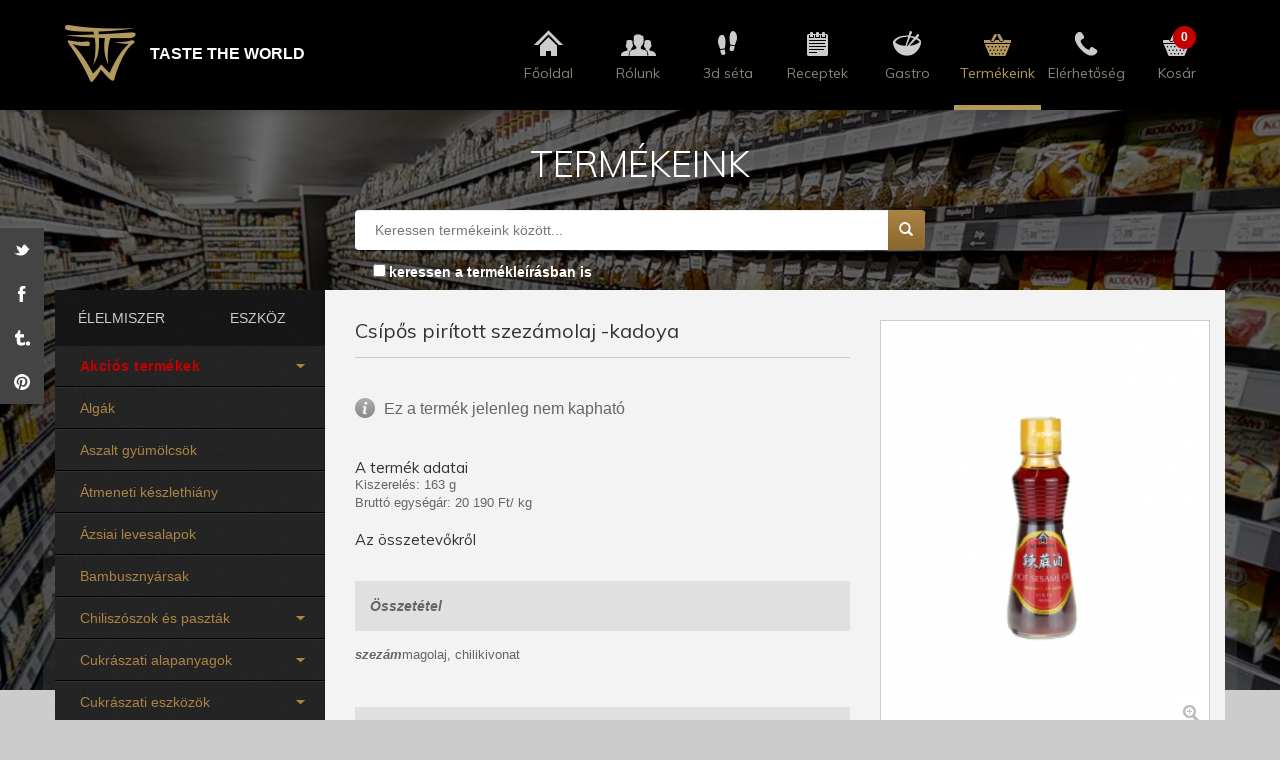

--- FILE ---
content_type: text/html; charset=utf-8
request_url: https://azsiabolt.hu/termekek/fszrolaj/csipos-piritott-szezamolaj-kadoya-83144/83144
body_size: 13308
content:
<!DOCTYPE html>
<html lang="en">
<head>
    <meta http-equiv="Content-Type" content="text/html; charset=utf-8" />
    <meta name="title" content="Négy égtáj ízei Kft. - Termékek" />
<meta name="description" content="Azsiabt" />
<meta name="keywords" content="Azsiabt" />
<meta name="language" content="hu" />
    <title>Négy égtáj ízei Kft. - Termékek</title>
    <link rel="shortcut icon" href="/images/favicon.ico"/>
    <meta name="viewport" content="width=device-width, user-scalable=no,initial-scale=1.0, minimum-scale=1.0, maximum-scale=1.0" />
    <meta http-equiv="X-UA-Compatible" content="IE=edge">
<meta name="p:domain_verify" content="e9679f4e3deb458cae6e4caa884062e2"/>

    <link rel="stylesheet" type="text/css" media="screen" href="/css/jquery.fancybox.css?v=2.1.1" />
<link rel="stylesheet" type="text/css" media="screen" href="/js/fancybox/source/jquery.fancybox.css" />
<link rel="stylesheet" type="text/css" media="screen" href="https://fonts.googleapis.com/css?family=Muli:300italic,300,400italic,400" />
<link rel="stylesheet" type="text/css" media="screen" href="/css/bootstrap.min.css" />
<link rel="stylesheet" type="text/css" media="screen" href="/css/jasny-bootstrap.min.css" />
<link rel="stylesheet" type="text/css" media="screen" href="/css/main.css" />
    <script type="text/javascript" src="/js/jquery/jquery-1.10.2.min.js"></script>
<script type="text/javascript" src="/js/Slides-SlidesJS-3/source/jquery.slides.min.js"></script>
<script type="text/javascript" src="/js/fancybox/lib/jquery.mousewheel-3.0.6.pack.js"></script>
<script type="text/javascript" src="/js/fancybox/source/jquery.fancybox.pack.js"></script>
<script type="text/javascript" src="/js/jquery/validation/dist/jquery.validate.min.js"></script>
<script type="text/javascript" src="/js/jquery/validation/localization/messages_hu.js"></script>
<script type="text/javascript" src="/js/jcarousel/jquery.jcarousel.min.js"></script>
<script type="text/javascript" src="/js/bootstrap.min.js"></script>
<script type="text/javascript" src="/js/jasny-bootstrap.min.js"></script>
<script type="text/javascript" src="/js/azsia.js"></script>
<script type="text/javascript" src="/js/cart.js"></script>

    <script async src="https://maps.googleapis.com/maps/api/js?key=AIzaSyAaBkx7I0wLoLQmJpuw4L5LnouE9WX2WG0&sensor=false&language=hu&region=HU"></script>
    <script type="text/javascript" src="https://posta.hu/szolgaltatasok/postoffice/static/script/ppapi/postapont-api.js"></script>
    <link rel="stylesheet" type="text/css" href="https://posta.hu/szolgaltatasok/postoffice/static/css/ppapi/postapont-api.css">

</head>
<body oncontextmenu="alert('Szerzői jog Négy égtáj ízei Kft. Minden jog fenntartva.');return false;">
<nav id="myNavmenu" class="navmenu navmenu-default navmenu-fixed-left offcanvas" role="navigation">
    <a class="navmenu-brand" href="#">Menü</a>
    <ul class="nav navmenu-nav">
        <li class="">
            <a href="/">
                <div class="canvas-icon canvas-icon__fooldal"></div>
                <div class="canvas-text">Főoldal</div>
            </a>
        </li>
        <li class="">
            <a href="/rolunk">
                <div class="canvas-icon canvas-icon__rolunk"></div>
                <div class="canvas-text">Rólunk</div>
            </a>
        </li>
        <li class="">
            <a href="/3dseta">
                <div class="canvas-icon canvas-icon__3dseta"></div>
                <div class="canvas-text">3D séta</div>
            </a>
        </li>
                <li class="">
            <a href="/receptek">
                <div class="canvas-icon canvas-icon__receptek"></div>
                <div class="canvas-text">Receptek</div>
            </a>
        </li>
        <li class="">
            <a href="/gasztro">
                <div class="canvas-icon canvas-icon__gastro"></div>
                <div class="canvas-text">Gastro</div>
            </a>
        </li>
        <li class="active">
            <a href="/termekek">
                <div class="canvas-icon canvas-icon__termekeink"></div>
                <div class="canvas-text">Termékeink</div>
            </a>
        </li>
        <li class="">
            <a href="/elerhetoseg">
                <div class="canvas-icon canvas-icon__elerhetoseg"></div>
                <div class="canvas-text">Elérhetőség</div>
            </a>
        </li>
    </ul>
</nav>
<div class="navbar navbar-default navbar-fixed-top hidden-sm hidden-md hidden-lg">
    <div class="container-fluid">
        <div class="row">
            <div class="col-xs-4">
                                                        <a href="/termekek/fszrolaj">
                        <div class="logoContainer back-mobile"></div>
                    </a>
                                                </div>
            <div class="col-xs-4">
                <a href="/">
                    <div class="logoContainer logo-mobile">
                        <p>Négy égtáj ízei Kft. bolt</p>
                    </div>
                </a>
            </div>
            <div class="col-xs-2">
                <a href="#" id="popoverTopHandler">
                    <div class="search-icon"></div>
                </a>
            </div>
            <div class="col-xs-2 text-right">
                <a href="/kosar">
    <div class="logoContainer cart-mobile">
        <div class="cartItemNumberContainer">
            <p class="cartItemNumber">0</p>
        </div>
    </div>
</a>            </div>
        </div>
    </div>
</div>

<div id="mobile-top-popover" class="navbar-fixed-top hidden-sm hidden-md hidden-lg"
     style="top: 44px; ">
    <div class="container-fluid" style="background: #e7e7e7;padding: 10px 15px;">
        <form id="product-search-form-id" action="/kereses" method="post"><!--    <div id="productSearchIcon"></div>-->
<div class="input-group">
    <input class="form-control" type="text" name="search[search]" placeholder="Keressen termékeink között..." autocomplete="off" id="search_search" />    <span class="input-group-btn">
        <button class="btn btn-default" type="submit"><span class="glyphicon glyphicon-search"></span></button>
      </span>
</div>
<div class="search-form-fulltext">
    <input type="checkbox" name="search[fulltext]" autocomplete="off" id="search_fulltext" />    <label for="search_fulltext">
        <span class="hide-on-desktop"></span>
        keressen a termékleírásban is
    </label>
</div>

</form>
    </div>
</div>


<div id="header" class="container-fluid hidden-xs">

    <div id="headerContainer" class="row">
        <div class="logoContainer col-md-3 col-sm-4 col-xs-5">
            <a href="/">
                <div id="logo"></div>
                <div id="brand-name">TASTE THE WORLD</div>
            </a>
        </div>
        <div id="menuContainer" class="col-md-9 col-sm-8 col-xs-7">
            <a href="/">
                <div id="menuItemFooldal"
                     class="menuItem ">
                    <div id="menuIconFooldal"
                         class="menuIcon menuIconFooldal "></div>
                    <h1>Főoldal</h1>
                </div>
            </a>
            <a href="/rolunk">
                <div id="menuItemRolunk"
                     class="menuItem ">
                    <div id="menuIconRolunk"
                         class="menuIcon menuIconRolunk "></div>
                    <h1>Rólunk</h1>
                </div>
            </a>
            <a href="/3dseta">
                <div id="menuItem3dseta"
                     class="menuItem ">
                    <div id="menuIcon3dseta"
                         class="menuIcon menuIcon3dseta "></div>
                    <h1>3d séta</h1>
                </div>
            </a>
                        <a href="/receptek">
                <div id="menuItemReceptek"
                     class="menuItem ">
                    <div id="menuIconReceptek"
                         class="menuIcon menuIconReceptek "></div>
                    <h1>Receptek</h1>
                </div>
            </a>
            <a href="/gasztro">
                <div id="menuItemGasztro"
                     class="menuItem ">
                    <div id="menuIconGasztro"
                         class="menuIcon menuIconGasztro "></div>
                    <h1>Gastro</h1>
                </div>
            </a>
            <a href="/termekek">
                <div id="menuItemTermekeink"
                     class="menuItem active on">
                    <div id="menuIconTermekeink"
                         class="menuIcon menuIconTermekeink active on"></div>
                    <h1>Termékeink</h1>
                </div>
            </a>
            <a href="/elerhetoseg">
                <div id="menuItemElerhetoseg"
                     class="menuItem ">
                    <div id="menuIconElerhetoseg"
                         class="menuIcon menuIconElerhetoseg "></div>
                    <h1>Elérhetőség</h1>
                </div>
            </a>

            <a href="/kosar">
                <div id="menuItemTermekeink"
                     class="menuItem ">
                    <div id="menuIconTermekeink"
                         class="menuIcon menuIconTermekeink "></div>
                    <h1>Kosár</h1>
                    <div class="cartItemNumber" id="cartItemNumberNavItem">0</div>                </div>
            </a>

        </div>
    </div>
</div>

<style>
    .flash-popup-container {
        text-align: center;
        vertical-align: middle;
        position: relative;
        height: 100%;
    }

    .flash-popup-inner {
        width: 100%;
        padding: 30px;
        position: absolute;
        top: 50%;
        left: 50%;
        transform: translate(-50%, -50%);
        font-size: 18px;
        font-weight: bold;
        color: #7C5F2C;
    }

    .error-popup-text .flash-popup-inner {
        color: red;
    }
</style>

<div class="container-fluid" style="    background: rgba(0,0,0,.6);">
    <div class="row">
        <div id="productMainImage" class="mainImage hidden-xs"></div>
    </div>
</div>

<div class="container product-container">

    <div class="row">
        <div id="frameImage" class="hidden-xs"></div>
    </div>

    <div class="row">
        <div id="mainContainer">
            <div class="titleContainer hidden-xs">
                <div id="titleProduct" class="title">
                    <a name="top"></a>

                    <div class="titleContent">
                        <h1>
                            TERMÉKEINK
                        </h1>
                    </div>
                </div>
                <div id="productSearchContainer">
                    <div class="row">
                        <div class="col-md-6 col-md-offset-3">
                            <form id="product-search-form-id" action="/kereses" method="post"><!--    <div id="productSearchIcon"></div>-->
<div class="input-group">
    <input class="form-control" type="text" name="search[search]" placeholder="Keressen termékeink között..." autocomplete="off" id="search_search" />    <span class="input-group-btn">
        <button class="btn btn-default" type="submit"><span class="glyphicon glyphicon-search"></span></button>
      </span>
</div>
<div class="search-form-fulltext">
    <input type="checkbox" name="search[fulltext]" autocomplete="off" id="search_fulltext" />    <label for="search_fulltext">
        <span class="hide-on-desktop"></span>
        keressen a termékleírásban is
    </label>
</div>

</form>
                        </div>
                    </div>
                </div>
            </div>

            <div id="productPageContainer">
                <div id="productListContainer" class="row">

                    
                    <div id="sideMenuContainer" class="hidden-xs col-sm-4 col-md-3">
    <div id="sideMenuSubHeader">
        <a href="/termekek?main_category=1"
        class="">
            ÉLELMISZER
        </a>
        <a href="/termekek?main_category=2"
           class="">
            ESZKÖZ
        </a>
    </div>

                    <div class="sideMenuItem sideMenuMainItem "
             data-id="292">
            <h2>Akciós termékek</h2>
                            <div class="sideMenuArrow "></div>
                    </div>

                <div class="sideMenuSeparator sideMenuSeparatorDark"></div>
        <div class="sideMenuSeparator sideMenuSeparatorLight" data-separator-id="292"></div>

        
                            <a href="/termekek/akcios-melyhutott-termekek">
                    <div class="sideMenuItem sideMenuSubItem "
                         data-parent-id="292">
                        <h2>Akciós mélyhűtött termékek</h2>
                    </div>
                </a>
                <div class="sideMenuSeparator sideMenuSeparatorDark hide" data-parent-id="292"></div>
                <div class="sideMenuSeparator sideMenuSeparatorLight hide" data-parent-id="292"></div>
                            <a href="/termekek/akcios-szarazaru">
                    <div class="sideMenuItem sideMenuSubItem "
                         data-parent-id="292">
                        <h2>Akciós szárazáru</h2>
                    </div>
                </a>
                <div class="sideMenuSeparator sideMenuSeparatorDark hide" data-parent-id="292"></div>
                <div class="sideMenuSeparator sideMenuSeparatorLight hide" data-parent-id="292"></div>
                    
                        <a href="/termekek/ALGA">
                <div class="sideMenuItem sideMenuMainItem "
             data-id="154">
            <h2>Algák</h2>
                    </div>

                    </a>
                <div class="sideMenuSeparator sideMenuSeparatorDark"></div>
        <div class="sideMenuSeparator sideMenuSeparatorLight" data-separator-id="154"></div>

        
                        <a href="/termekek/ASZALT">
                <div class="sideMenuItem sideMenuMainItem "
             data-id="153">
            <h2>Aszalt gyümölcsök</h2>
                    </div>

                    </a>
                <div class="sideMenuSeparator sideMenuSeparatorDark"></div>
        <div class="sideMenuSeparator sideMenuSeparatorLight" data-separator-id="153"></div>

        
                        <a href="/termekek/atmeneti-keszlethiany">
                <div class="sideMenuItem sideMenuMainItem "
             data-id="302">
            <h2>Átmeneti készlethiány</h2>
                    </div>

                    </a>
                <div class="sideMenuSeparator sideMenuSeparatorDark"></div>
        <div class="sideMenuSeparator sideMenuSeparatorLight" data-separator-id="302"></div>

        
                        <a href="/termekek/LEVESALAP">
                <div class="sideMenuItem sideMenuMainItem "
             data-id="133">
            <h2>Ázsiai levesalapok</h2>
                    </div>

                    </a>
                <div class="sideMenuSeparator sideMenuSeparatorDark"></div>
        <div class="sideMenuSeparator sideMenuSeparatorLight" data-separator-id="133"></div>

        
                        <a href="/termekek/ny%C3%A1rs">
                <div class="sideMenuItem sideMenuMainItem "
             data-id="83">
            <h2>Bambusznyársak</h2>
                    </div>

                    </a>
                <div class="sideMenuSeparator sideMenuSeparatorDark"></div>
        <div class="sideMenuSeparator sideMenuSeparatorLight" data-separator-id="83"></div>

        
                    <div class="sideMenuItem sideMenuMainItem "
             data-id="312">
            <h2>Chiliszószok és paszták</h2>
                            <div class="sideMenuArrow "></div>
                    </div>

                <div class="sideMenuSeparator sideMenuSeparatorDark"></div>
        <div class="sideMenuSeparator sideMenuSeparatorLight" data-separator-id="312"></div>

        
                            <a href="/termekek/azsiai-chiliszoszok-es-pasztak">
                    <div class="sideMenuItem sideMenuSubItem "
                         data-parent-id="312">
                        <h2>Ázsiai chiliszószok és paszták</h2>
                    </div>
                </a>
                <div class="sideMenuSeparator sideMenuSeparatorDark hide" data-parent-id="312"></div>
                <div class="sideMenuSeparator sideMenuSeparatorLight hide" data-parent-id="312"></div>
                            <a href="/termekek/edes-chiliszoszok-es-pasztak">
                    <div class="sideMenuItem sideMenuSubItem "
                         data-parent-id="312">
                        <h2>Édes chiliszószok és paszták</h2>
                    </div>
                </a>
                <div class="sideMenuSeparator sideMenuSeparatorDark hide" data-parent-id="312"></div>
                <div class="sideMenuSeparator sideMenuSeparatorLight hide" data-parent-id="312"></div>
                            <a href="/termekek/extrem-chiliszoszok-es-pasztak">
                    <div class="sideMenuItem sideMenuSubItem "
                         data-parent-id="312">
                        <h2>Extrém chiliszószok és paszták</h2>
                    </div>
                </a>
                <div class="sideMenuSeparator sideMenuSeparatorDark hide" data-parent-id="312"></div>
                <div class="sideMenuSeparator sideMenuSeparatorLight hide" data-parent-id="312"></div>
                            <a href="/termekek/mexikoi-karib-amerikai-chiliszoszok-es-pasztak">
                    <div class="sideMenuItem sideMenuSubItem "
                         data-parent-id="312">
                        <h2>Mexikói-karib-amerikai chiliszószok és paszták</h2>
                    </div>
                </a>
                <div class="sideMenuSeparator sideMenuSeparatorDark hide" data-parent-id="312"></div>
                <div class="sideMenuSeparator sideMenuSeparatorLight hide" data-parent-id="312"></div>
                    
                    <div class="sideMenuItem sideMenuMainItem "
             data-id="152">
            <h2>Cukrászati alapanyagok</h2>
                            <div class="sideMenuArrow "></div>
                    </div>

                <div class="sideMenuSeparator sideMenuSeparatorDark"></div>
        <div class="sideMenuSeparator sideMenuSeparatorLight" data-separator-id="152"></div>

        
                            <a href="/termekek/aroma">
                    <div class="sideMenuItem sideMenuSubItem "
                         data-parent-id="152">
                        <h2>Aromák</h2>
                    </div>
                </a>
                <div class="sideMenuSeparator sideMenuSeparatorDark hide" data-parent-id="152"></div>
                <div class="sideMenuSeparator sideMenuSeparatorLight hide" data-parent-id="152"></div>
                            <a href="/termekek/csokd%C3%ADsz">
                    <div class="sideMenuItem sideMenuSubItem "
                         data-parent-id="152">
                        <h2>Csokoládédíszek</h2>
                    </div>
                </a>
                <div class="sideMenuSeparator sideMenuSeparatorDark hide" data-parent-id="152"></div>
                <div class="sideMenuSeparator sideMenuSeparatorLight hide" data-parent-id="152"></div>
                            <a href="/termekek/cukd%C3%ADsz">
                    <div class="sideMenuItem sideMenuSubItem "
                         data-parent-id="152">
                        <h2>Cukordíszek</h2>
                    </div>
                </a>
                <div class="sideMenuSeparator sideMenuSeparatorDark hide" data-parent-id="152"></div>
                <div class="sideMenuSeparator sideMenuSeparatorLight hide" data-parent-id="152"></div>
                            <a href="/termekek/fest%C3%A9k">
                    <div class="sideMenuItem sideMenuSubItem "
                         data-parent-id="152">
                        <h2>Ételfestékek</h2>
                    </div>
                </a>
                <div class="sideMenuSeparator sideMenuSeparatorDark hide" data-parent-id="152"></div>
                <div class="sideMenuSeparator sideMenuSeparatorLight hide" data-parent-id="152"></div>
                            <a href="/termekek/kand%C3%ADr">
                    <div class="sideMenuItem sideMenuSubItem "
                         data-parent-id="152">
                        <h2>Kandírozott és liofilizált gyümölcsök</h2>
                    </div>
                </a>
                <div class="sideMenuSeparator sideMenuSeparatorDark hide" data-parent-id="152"></div>
                <div class="sideMenuSeparator sideMenuSeparatorLight hide" data-parent-id="152"></div>
                            <a href="/termekek/marcip%C3%A1n">
                    <div class="sideMenuItem sideMenuSubItem "
                         data-parent-id="152">
                        <h2>Marcipán és fondant</h2>
                    </div>
                </a>
                <div class="sideMenuSeparator sideMenuSeparatorDark hide" data-parent-id="152"></div>
                <div class="sideMenuSeparator sideMenuSeparatorLight hide" data-parent-id="152"></div>
                            <a href="/termekek/topping">
                    <div class="sideMenuItem sideMenuSubItem "
                         data-parent-id="152">
                        <h2>Öntetek és krémek</h2>
                    </div>
                </a>
                <div class="sideMenuSeparator sideMenuSeparatorDark hide" data-parent-id="152"></div>
                <div class="sideMenuSeparator sideMenuSeparatorLight hide" data-parent-id="152"></div>
                            <a href="/termekek/bevon%C3%B3">
                    <div class="sideMenuItem sideMenuSubItem "
                         data-parent-id="152">
                        <h2>Öntő és bevonó csokoládék</h2>
                    </div>
                </a>
                <div class="sideMenuSeparator sideMenuSeparatorDark hide" data-parent-id="152"></div>
                <div class="sideMenuSeparator sideMenuSeparatorLight hide" data-parent-id="152"></div>
                            <a href="/termekek/ostya">
                    <div class="sideMenuItem sideMenuSubItem "
                         data-parent-id="152">
                        <h2>Ostyák</h2>
                    </div>
                </a>
                <div class="sideMenuSeparator sideMenuSeparatorDark hide" data-parent-id="152"></div>
                <div class="sideMenuSeparator sideMenuSeparatorLight hide" data-parent-id="152"></div>
                            <a href="/termekek/zselatin">
                    <div class="sideMenuItem sideMenuSubItem "
                         data-parent-id="152">
                        <h2>Segédanyagok</h2>
                    </div>
                </a>
                <div class="sideMenuSeparator sideMenuSeparatorDark hide" data-parent-id="152"></div>
                <div class="sideMenuSeparator sideMenuSeparatorLight hide" data-parent-id="152"></div>
                    
                    <div class="sideMenuItem sideMenuMainItem "
             data-id="151">
            <h2>Cukrászati eszközök</h2>
                            <div class="sideMenuArrow "></div>
                    </div>

                <div class="sideMenuSeparator sideMenuSeparatorDark"></div>
        <div class="sideMenuSeparator sideMenuSeparatorLight" data-separator-id="151"></div>

        
                            <a href="/termekek/kapszli">
                    <div class="sideMenuItem sideMenuSubItem "
                         data-parent-id="151">
                        <h2>Desszert kapszlik</h2>
                    </div>
                </a>
                <div class="sideMenuSeparator sideMenuSeparatorDark hide" data-parent-id="151"></div>
                <div class="sideMenuSeparator sideMenuSeparatorLight hide" data-parent-id="151"></div>
                            <a href="/termekek/cukegy%C3%A9b">
                    <div class="sideMenuItem sideMenuSubItem "
                         data-parent-id="151">
                        <h2>Egyéb kellékek</h2>
                    </div>
                </a>
                <div class="sideMenuSeparator sideMenuSeparatorDark hide" data-parent-id="151"></div>
                <div class="sideMenuSeparator sideMenuSeparatorLight hide" data-parent-id="151"></div>
                            <a href="/termekek/f%C3%A9msz%C3%BAr">
                    <div class="sideMenuItem sideMenuSubItem "
                         data-parent-id="151">
                        <h2>Fém- és műanyag kiszúrók</h2>
                    </div>
                </a>
                <div class="sideMenuSeparator sideMenuSeparatorDark hide" data-parent-id="151"></div>
                <div class="sideMenuSeparator sideMenuSeparatorLight hide" data-parent-id="151"></div>
                            <a href="/termekek/gyertya">
                    <div class="sideMenuItem sideMenuSubItem "
                         data-parent-id="151">
                        <h2>Gyertyák</h2>
                    </div>
                </a>
                <div class="sideMenuSeparator sideMenuSeparatorDark hide" data-parent-id="151"></div>
                <div class="sideMenuSeparator sideMenuSeparatorLight hide" data-parent-id="151"></div>
                            <a href="/termekek/habzsakok-es-fejek">
                    <div class="sideMenuItem sideMenuSubItem "
                         data-parent-id="151">
                        <h2>Habzsákok és fejek</h2>
                    </div>
                </a>
                <div class="sideMenuSeparator sideMenuSeparatorDark hide" data-parent-id="151"></div>
                <div class="sideMenuSeparator sideMenuSeparatorLight hide" data-parent-id="151"></div>
                            <a href="/termekek/lapatok-kesek-kartyak">
                    <div class="sideMenuItem sideMenuSubItem "
                         data-parent-id="151">
                        <h2>Lapátok-kések-kártyák</h2>
                    </div>
                </a>
                <div class="sideMenuSeparator sideMenuSeparatorDark hide" data-parent-id="151"></div>
                <div class="sideMenuSeparator sideMenuSeparatorLight hide" data-parent-id="151"></div>
                            <a href="/termekek/muffin">
                    <div class="sideMenuItem sideMenuSubItem "
                         data-parent-id="151">
                        <h2>Muffin papírok</h2>
                    </div>
                </a>
                <div class="sideMenuSeparator sideMenuSeparatorDark hide" data-parent-id="151"></div>
                <div class="sideMenuSeparator sideMenuSeparatorLight hide" data-parent-id="151"></div>
                            <a href="/termekek/nyaloka">
                    <div class="sideMenuItem sideMenuSubItem "
                         data-parent-id="151">
                        <h2>Nyalóka</h2>
                    </div>
                </a>
                <div class="sideMenuSeparator sideMenuSeparatorDark hide" data-parent-id="151"></div>
                <div class="sideMenuSeparator sideMenuSeparatorLight hide" data-parent-id="151"></div>
                            <a href="/termekek/papforma">
                    <div class="sideMenuItem sideMenuSubItem "
                         data-parent-id="151">
                        <h2>Sütőformák</h2>
                    </div>
                </a>
                <div class="sideMenuSeparator sideMenuSeparatorDark hide" data-parent-id="151"></div>
                <div class="sideMenuSeparator sideMenuSeparatorLight hide" data-parent-id="151"></div>
                            <a href="/termekek/szilikon">
                    <div class="sideMenuItem sideMenuSubItem "
                         data-parent-id="151">
                        <h2>Szilikon formák</h2>
                    </div>
                </a>
                <div class="sideMenuSeparator sideMenuSeparatorDark hide" data-parent-id="151"></div>
                <div class="sideMenuSeparator sideMenuSeparatorLight hide" data-parent-id="151"></div>
                            <a href="/termekek/t%C3%A1lca">
                    <div class="sideMenuItem sideMenuSubItem "
                         data-parent-id="151">
                        <h2>Torta alátétek és tálcák</h2>
                    </div>
                </a>
                <div class="sideMenuSeparator sideMenuSeparatorDark hide" data-parent-id="151"></div>
                <div class="sideMenuSeparator sideMenuSeparatorLight hide" data-parent-id="151"></div>
                            <a href="/termekek/doboz">
                    <div class="sideMenuItem sideMenuSubItem "
                         data-parent-id="151">
                        <h2>Torta- és egyéb dobozok</h2>
                    </div>
                </a>
                <div class="sideMenuSeparator sideMenuSeparatorDark hide" data-parent-id="151"></div>
                <div class="sideMenuSeparator sideMenuSeparatorLight hide" data-parent-id="151"></div>
                    
                    <div class="sideMenuItem sideMenuMainItem "
             data-id="150">
            <h2>Cukrok és édesítőszerek</h2>
                            <div class="sideMenuArrow "></div>
                    </div>

                <div class="sideMenuSeparator sideMenuSeparatorDark"></div>
        <div class="sideMenuSeparator sideMenuSeparatorLight" data-separator-id="150"></div>

        
                            <a href="/termekek/cukrok">
                    <div class="sideMenuItem sideMenuSubItem "
                         data-parent-id="150">
                        <h2>Cukrok</h2>
                    </div>
                </a>
                <div class="sideMenuSeparator sideMenuSeparatorDark hide" data-parent-id="150"></div>
                <div class="sideMenuSeparator sideMenuSeparatorLight hide" data-parent-id="150"></div>
                            <a href="/termekek/egy%C3%A9b%C3%A9des">
                    <div class="sideMenuItem sideMenuSubItem "
                         data-parent-id="150">
                        <h2>Egyéb édesítőszerek</h2>
                    </div>
                </a>
                <div class="sideMenuSeparator sideMenuSeparatorDark hide" data-parent-id="150"></div>
                <div class="sideMenuSeparator sideMenuSeparatorLight hide" data-parent-id="150"></div>
                            <a href="/termekek/m%C3%A9z">
                    <div class="sideMenuItem sideMenuSubItem "
                         data-parent-id="150">
                        <h2>Mézek</h2>
                    </div>
                </a>
                <div class="sideMenuSeparator sideMenuSeparatorDark hide" data-parent-id="150"></div>
                <div class="sideMenuSeparator sideMenuSeparatorLight hide" data-parent-id="150"></div>
                            <a href="/termekek/szirup">
                    <div class="sideMenuItem sideMenuSubItem "
                         data-parent-id="150">
                        <h2>Szirupok</h2>
                    </div>
                </a>
                <div class="sideMenuSeparator sideMenuSeparatorDark hide" data-parent-id="150"></div>
                <div class="sideMenuSeparator sideMenuSeparatorLight hide" data-parent-id="150"></div>
                    
                        <a href="/termekek/dezsoke">
                <div class="sideMenuItem sideMenuMainItem "
             data-id="343">
            <h2>Dezsőke</h2>
                    </div>

                    </a>
                <div class="sideMenuSeparator sideMenuSeparatorDark"></div>
        <div class="sideMenuSeparator sideMenuSeparatorLight" data-separator-id="343"></div>

        
                    <div class="sideMenuItem sideMenuMainItem "
             data-id="149">
            <h2>Ecetek és dresszingek</h2>
                            <div class="sideMenuArrow "></div>
                    </div>

                <div class="sideMenuSeparator sideMenuSeparatorDark"></div>
        <div class="sideMenuSeparator sideMenuSeparatorLight" data-separator-id="149"></div>

        
                            <a href="/termekek/balzsam">
                    <div class="sideMenuItem sideMenuSubItem "
                         data-parent-id="149">
                        <h2>Balzsamecetek</h2>
                    </div>
                </a>
                <div class="sideMenuSeparator sideMenuSeparatorDark hide" data-parent-id="149"></div>
                <div class="sideMenuSeparator sideMenuSeparatorLight hide" data-parent-id="149"></div>
                            <a href="/termekek/borecet">
                    <div class="sideMenuItem sideMenuSubItem "
                         data-parent-id="149">
                        <h2>Borecetek</h2>
                    </div>
                </a>
                <div class="sideMenuSeparator sideMenuSeparatorDark hide" data-parent-id="149"></div>
                <div class="sideMenuSeparator sideMenuSeparatorLight hide" data-parent-id="149"></div>
                            <a href="/termekek/dressz">
                    <div class="sideMenuItem sideMenuSubItem "
                         data-parent-id="149">
                        <h2>Dresszingek</h2>
                    </div>
                </a>
                <div class="sideMenuSeparator sideMenuSeparatorDark hide" data-parent-id="149"></div>
                <div class="sideMenuSeparator sideMenuSeparatorLight hide" data-parent-id="149"></div>
                            <a href="/termekek/egy%C3%A9becet">
                    <div class="sideMenuItem sideMenuSubItem "
                         data-parent-id="149">
                        <h2>Egyéb ecetek</h2>
                    </div>
                </a>
                <div class="sideMenuSeparator sideMenuSeparatorDark hide" data-parent-id="149"></div>
                <div class="sideMenuSeparator sideMenuSeparatorLight hide" data-parent-id="149"></div>
                            <a href="/termekek/gy%C3%BCmecet">
                    <div class="sideMenuItem sideMenuSubItem "
                         data-parent-id="149">
                        <h2>Gyümölcs- és ízesített ecetek</h2>
                    </div>
                </a>
                <div class="sideMenuSeparator sideMenuSeparatorDark hide" data-parent-id="149"></div>
                <div class="sideMenuSeparator sideMenuSeparatorLight hide" data-parent-id="149"></div>
                            <a href="/termekek/rizsecet">
                    <div class="sideMenuItem sideMenuSubItem "
                         data-parent-id="149">
                        <h2>Rizsecetek</h2>
                    </div>
                </a>
                <div class="sideMenuSeparator sideMenuSeparatorDark hide" data-parent-id="149"></div>
                <div class="sideMenuSeparator sideMenuSeparatorLight hide" data-parent-id="149"></div>
                    
                    <div class="sideMenuItem sideMenuMainItem "
             data-id="147">
            <h2>Édességek és sós snackek</h2>
                            <div class="sideMenuArrow "></div>
                    </div>

                <div class="sideMenuSeparator sideMenuSeparatorDark"></div>
        <div class="sideMenuSeparator sideMenuSeparatorLight" data-separator-id="147"></div>

        
                            <a href="/termekek/csoki">
                    <div class="sideMenuItem sideMenuSubItem "
                         data-parent-id="147">
                        <h2>Édességek</h2>
                    </div>
                </a>
                <div class="sideMenuSeparator sideMenuSeparatorDark hide" data-parent-id="147"></div>
                <div class="sideMenuSeparator sideMenuSeparatorLight hide" data-parent-id="147"></div>
                            <a href="/termekek/s%C3%B3ssnack">
                    <div class="sideMenuItem sideMenuSubItem "
                         data-parent-id="147">
                        <h2>Sós snackek</h2>
                    </div>
                </a>
                <div class="sideMenuSeparator sideMenuSeparatorDark hide" data-parent-id="147"></div>
                <div class="sideMenuSeparator sideMenuSeparatorLight hide" data-parent-id="147"></div>
                    
                        <a href="/termekek/eheto-viragok">
                <div class="sideMenuItem sideMenuMainItem "
             data-id="348">
            <h2>Ehető virágok</h2>
                    </div>

                    </a>
                <div class="sideMenuSeparator sideMenuSeparatorDark"></div>
        <div class="sideMenuSeparator sideMenuSeparatorLight" data-separator-id="348"></div>

        
                    <div class="sideMenuItem sideMenuMainItem "
             data-id="238">
            <h2>Evőeszközök</h2>
                            <div class="sideMenuArrow "></div>
                    </div>

                <div class="sideMenuSeparator sideMenuSeparatorDark"></div>
        <div class="sideMenuSeparator sideMenuSeparatorLight" data-separator-id="238"></div>

        
                            <a href="/termekek/evoeszkozok">
                    <div class="sideMenuItem sideMenuSubItem "
                         data-parent-id="238">
                        <h2>Evőeszköz</h2>
                    </div>
                </a>
                <div class="sideMenuSeparator sideMenuSeparatorDark hide" data-parent-id="238"></div>
                <div class="sideMenuSeparator sideMenuSeparatorLight hide" data-parent-id="238"></div>
                            <a href="/termekek/p%C3%A1lca">
                    <div class="sideMenuItem sideMenuSubItem "
                         data-parent-id="238">
                        <h2>Evőpálcák</h2>
                    </div>
                </a>
                <div class="sideMenuSeparator sideMenuSeparatorDark hide" data-parent-id="238"></div>
                <div class="sideMenuSeparator sideMenuSeparatorLight hide" data-parent-id="238"></div>
                    
                    <div class="sideMenuItem sideMenuMainItem "
             data-id="236">
            <h2>Főzőeszközök</h2>
                            <div class="sideMenuArrow "></div>
                    </div>

                <div class="sideMenuSeparator sideMenuSeparatorDark"></div>
        <div class="sideMenuSeparator sideMenuSeparatorLight" data-separator-id="236"></div>

        
                            <a href="/termekek/eeszk%C3%B6z">
                    <div class="sideMenuItem sideMenuSubItem "
                         data-parent-id="236">
                        <h2>Egyéb eszközök</h2>
                    </div>
                </a>
                <div class="sideMenuSeparator sideMenuSeparatorDark hide" data-parent-id="236"></div>
                <div class="sideMenuSeparator sideMenuSeparatorLight hide" data-parent-id="236"></div>
                            <a href="/termekek/ed%C3%A9ny">
                    <div class="sideMenuItem sideMenuSubItem "
                         data-parent-id="236">
                        <h2>Főző- és sütőedények</h2>
                    </div>
                </a>
                <div class="sideMenuSeparator sideMenuSeparatorDark hide" data-parent-id="236"></div>
                <div class="sideMenuSeparator sideMenuSeparatorLight hide" data-parent-id="236"></div>
                            <a href="/termekek/g%C5%91z%C3%B6l%C5%91x">
                    <div class="sideMenuItem sideMenuSubItem "
                         data-parent-id="236">
                        <h2>Gőzölők</h2>
                    </div>
                </a>
                <div class="sideMenuSeparator sideMenuSeparatorDark hide" data-parent-id="236"></div>
                <div class="sideMenuSeparator sideMenuSeparatorLight hide" data-parent-id="236"></div>
                            <a href="/termekek/k%C3%A9sek">
                    <div class="sideMenuItem sideMenuSubItem "
                         data-parent-id="236">
                        <h2>Kések</h2>
                    </div>
                </a>
                <div class="sideMenuSeparator sideMenuSeparatorDark hide" data-parent-id="236"></div>
                <div class="sideMenuSeparator sideMenuSeparatorLight hide" data-parent-id="236"></div>
                            <a href="/termekek/mozs%C3%A1r">
                    <div class="sideMenuItem sideMenuSubItem "
                         data-parent-id="236">
                        <h2>Mozsarak és őrlők</h2>
                    </div>
                </a>
                <div class="sideMenuSeparator sideMenuSeparatorDark hide" data-parent-id="236"></div>
                <div class="sideMenuSeparator sideMenuSeparatorLight hide" data-parent-id="236"></div>
                            <a href="/termekek/sushix">
                    <div class="sideMenuItem sideMenuSubItem "
                         data-parent-id="236">
                        <h2>Sushi kellékek</h2>
                    </div>
                </a>
                <div class="sideMenuSeparator sideMenuSeparatorDark hide" data-parent-id="236"></div>
                <div class="sideMenuSeparator sideMenuSeparatorLight hide" data-parent-id="236"></div>
                            <a href="/termekek/szurok-es-szedok">
                    <div class="sideMenuItem sideMenuSubItem "
                         data-parent-id="236">
                        <h2>Szűrők és szedők</h2>
                    </div>
                </a>
                <div class="sideMenuSeparator sideMenuSeparatorDark hide" data-parent-id="236"></div>
                <div class="sideMenuSeparator sideMenuSeparatorLight hide" data-parent-id="236"></div>
                            <a href="/termekek/wokx">
                    <div class="sideMenuItem sideMenuSubItem "
                         data-parent-id="236">
                        <h2>Wok és eszközei</h2>
                    </div>
                </a>
                <div class="sideMenuSeparator sideMenuSeparatorDark hide" data-parent-id="236"></div>
                <div class="sideMenuSeparator sideMenuSeparatorLight hide" data-parent-id="236"></div>
                    
                        <a href="/termekek/fuszer-es-egyeb-tarolok">
                <div class="sideMenuItem sideMenuMainItem "
             data-id="240">
            <h2>Fűszer- és egyéb tárolók</h2>
                    </div>

                    </a>
                <div class="sideMenuSeparator sideMenuSeparatorDark"></div>
        <div class="sideMenuSeparator sideMenuSeparatorLight" data-separator-id="240"></div>

        
                    <div class="sideMenuItem sideMenuMainItem "
             data-id="145">
            <h2>Fűszerek</h2>
                            <div class="sideMenuArrow "></div>
                    </div>

                <div class="sideMenuSeparator sideMenuSeparatorDark"></div>
        <div class="sideMenuSeparator sideMenuSeparatorLight" data-separator-id="145"></div>

        
                            <a href="/termekek/borsok">
                    <div class="sideMenuItem sideMenuSubItem "
                         data-parent-id="145">
                        <h2>Borsok</h2>
                    </div>
                </a>
                <div class="sideMenuSeparator sideMenuSeparatorDark hide" data-parent-id="145"></div>
                <div class="sideMenuSeparator sideMenuSeparatorLight hide" data-parent-id="145"></div>
                            <a href="/termekek/chilik">
                    <div class="sideMenuItem sideMenuSubItem "
                         data-parent-id="145">
                        <h2>Chilik</h2>
                    </div>
                </a>
                <div class="sideMenuSeparator sideMenuSeparatorDark hide" data-parent-id="145"></div>
                <div class="sideMenuSeparator sideMenuSeparatorLight hide" data-parent-id="145"></div>
                            <a href="/termekek/dtasak">
                    <div class="sideMenuItem sideMenuSubItem "
                         data-parent-id="145">
                        <h2>Fűszerkonzervek</h2>
                    </div>
                </a>
                <div class="sideMenuSeparator sideMenuSeparatorDark hide" data-parent-id="145"></div>
                <div class="sideMenuSeparator sideMenuSeparatorLight hide" data-parent-id="145"></div>
                            <a href="/termekek/fszrpap">
                    <div class="sideMenuItem sideMenuSubItem "
                         data-parent-id="145">
                        <h2>Fűszerpaprikák</h2>
                    </div>
                </a>
                <div class="sideMenuSeparator sideMenuSeparatorDark hide" data-parent-id="145"></div>
                <div class="sideMenuSeparator sideMenuSeparatorLight hide" data-parent-id="145"></div>
                            <a href="/termekek/fszrhom">
                    <div class="sideMenuItem sideMenuSubItem "
                         data-parent-id="145">
                        <h2>Monofűszerek</h2>
                    </div>
                </a>
                <div class="sideMenuSeparator sideMenuSeparatorDark hide" data-parent-id="145"></div>
                <div class="sideMenuSeparator sideMenuSeparatorLight hide" data-parent-id="145"></div>
                    
                    <div class="sideMenuItem sideMenuMainItem sideMenuMainItemActive"
             data-id="212">
            <h2>Fűszerfélék</h2>
                            <div class="sideMenuArrow sideMenuArrowActive"></div>
                    </div>

                <div class="sideMenuSeparator sideMenuSeparatorDark"></div>
        <div class="sideMenuSeparator sideMenuSeparatorLight" data-separator-id="212"></div>

        
                            <a href="/termekek/egy%C3%A9b%C3%ADzes">
                    <div class="sideMenuItem sideMenuSubItem "
                         data-parent-id="212">
                        <h2>Ételízesítők és levesalapok</h2>
                    </div>
                </a>
                <div class="sideMenuSeparator sideMenuSeparatorDark hide" data-parent-id="212"></div>
                <div class="sideMenuSeparator sideMenuSeparatorLight hide" data-parent-id="212"></div>
                            <a href="/termekek/fszrolaj">
                    <div class="sideMenuItem sideMenuSubItem sideMenuSubItemActive"
                         data-parent-id="212">
                        <h2>Fűszerolajok</h2>
                    </div>
                </a>
                <div class="sideMenuSeparator sideMenuSeparatorDark hide" data-parent-id="212"></div>
                <div class="sideMenuSeparator sideMenuSeparatorLight hide" data-parent-id="212"></div>
                    
                    <div class="sideMenuItem sideMenuMainItem "
             data-id="189">
            <h2>Fűszerkeverékek</h2>
                            <div class="sideMenuArrow "></div>
                    </div>

                <div class="sideMenuSeparator sideMenuSeparatorDark"></div>
        <div class="sideMenuSeparator sideMenuSeparatorLight" data-separator-id="189"></div>

        
                            <a href="/termekek/afrikai-fuszerkeverekek">
                    <div class="sideMenuItem sideMenuSubItem "
                         data-parent-id="189">
                        <h2>Afrikai fűszerkeverékek</h2>
                    </div>
                </a>
                <div class="sideMenuSeparator sideMenuSeparatorDark hide" data-parent-id="189"></div>
                <div class="sideMenuSeparator sideMenuSeparatorLight hide" data-parent-id="189"></div>
                            <a href="/termekek/barany-es-vad-fuszerkeverekek">
                    <div class="sideMenuItem sideMenuSubItem "
                         data-parent-id="189">
                        <h2>Bárány és vad fűszerkeverékek</h2>
                    </div>
                </a>
                <div class="sideMenuSeparator sideMenuSeparatorDark hide" data-parent-id="189"></div>
                <div class="sideMenuSeparator sideMenuSeparatorLight hide" data-parent-id="189"></div>
                            <a href="/termekek/curry-fuszerkeverekek">
                    <div class="sideMenuItem sideMenuSubItem "
                         data-parent-id="189">
                        <h2>Curry fűszerkeverékek</h2>
                    </div>
                </a>
                <div class="sideMenuSeparator sideMenuSeparatorDark hide" data-parent-id="189"></div>
                <div class="sideMenuSeparator sideMenuSeparatorLight hide" data-parent-id="189"></div>
                            <a href="/termekek/hal-fuszerkeverekek">
                    <div class="sideMenuItem sideMenuSubItem "
                         data-parent-id="189">
                        <h2>Hal fűszerkeverékek</h2>
                    </div>
                </a>
                <div class="sideMenuSeparator sideMenuSeparatorDark hide" data-parent-id="189"></div>
                <div class="sideMenuSeparator sideMenuSeparatorLight hide" data-parent-id="189"></div>
                            <a href="/termekek/indiai-fuszerkeverekek">
                    <div class="sideMenuItem sideMenuSubItem "
                         data-parent-id="189">
                        <h2>Indiai fűszerkeverékek</h2>
                    </div>
                </a>
                <div class="sideMenuSeparator sideMenuSeparatorDark hide" data-parent-id="189"></div>
                <div class="sideMenuSeparator sideMenuSeparatorLight hide" data-parent-id="189"></div>
                            <a href="/termekek/ital-fuszerkeverekek">
                    <div class="sideMenuItem sideMenuSubItem "
                         data-parent-id="189">
                        <h2>Ital fűszerkeverékek</h2>
                    </div>
                </a>
                <div class="sideMenuSeparator sideMenuSeparatorDark hide" data-parent-id="189"></div>
                <div class="sideMenuSeparator sideMenuSeparatorLight hide" data-parent-id="189"></div>
                            <a href="/termekek/kozel-es-kozep-keleti-fuszerkeverekek">
                    <div class="sideMenuItem sideMenuSubItem "
                         data-parent-id="189">
                        <h2>Közel-keleti fűszerkeverékek</h2>
                    </div>
                </a>
                <div class="sideMenuSeparator sideMenuSeparatorDark hide" data-parent-id="189"></div>
                <div class="sideMenuSeparator sideMenuSeparatorLight hide" data-parent-id="189"></div>
                            <a href="/termekek/marha-steak-grill-bbq-fuszerkeverekek">
                    <div class="sideMenuItem sideMenuSubItem "
                         data-parent-id="189">
                        <h2>Marha-steak-grill-bbq fűszerkeverékek</h2>
                    </div>
                </a>
                <div class="sideMenuSeparator sideMenuSeparatorDark hide" data-parent-id="189"></div>
                <div class="sideMenuSeparator sideMenuSeparatorLight hide" data-parent-id="189"></div>
                            <a href="/termekek/mediterran-fuszerkeverekek">
                    <div class="sideMenuItem sideMenuSubItem "
                         data-parent-id="189">
                        <h2>Mediterrán fűszerkeverékek</h2>
                    </div>
                </a>
                <div class="sideMenuSeparator sideMenuSeparatorDark hide" data-parent-id="189"></div>
                <div class="sideMenuSeparator sideMenuSeparatorLight hide" data-parent-id="189"></div>
                            <a href="/termekek/mexikoi-del-amerikai-kreol-fuszerkeverekek">
                    <div class="sideMenuItem sideMenuSubItem "
                         data-parent-id="189">
                        <h2>Mexikói-dél amerikai-kreol fűszerkeverékek</h2>
                    </div>
                </a>
                <div class="sideMenuSeparator sideMenuSeparatorDark hide" data-parent-id="189"></div>
                <div class="sideMenuSeparator sideMenuSeparatorLight hide" data-parent-id="189"></div>
                            <a href="/termekek/olasz-fuszerkeverekek">
                    <div class="sideMenuItem sideMenuSubItem "
                         data-parent-id="189">
                        <h2>Olasz fűszerkeverékek</h2>
                    </div>
                </a>
                <div class="sideMenuSeparator sideMenuSeparatorDark hide" data-parent-id="189"></div>
                <div class="sideMenuSeparator sideMenuSeparatorLight hide" data-parent-id="189"></div>
                            <a href="/termekek/rizs-burgonya-fuszerkeverekek">
                    <div class="sideMenuItem sideMenuSubItem "
                         data-parent-id="189">
                        <h2>Rizs-burgonya fűszerkeverékek</h2>
                    </div>
                </a>
                <div class="sideMenuSeparator sideMenuSeparatorDark hide" data-parent-id="189"></div>
                <div class="sideMenuSeparator sideMenuSeparatorLight hide" data-parent-id="189"></div>
                            <a href="/termekek/salata-zoldseg-fuszerkeverekek">
                    <div class="sideMenuItem sideMenuSubItem "
                         data-parent-id="189">
                        <h2>Saláta-zöldség fűszerkeverékek</h2>
                    </div>
                </a>
                <div class="sideMenuSeparator sideMenuSeparatorDark hide" data-parent-id="189"></div>
                <div class="sideMenuSeparator sideMenuSeparatorLight hide" data-parent-id="189"></div>
                            <a href="/termekek/sertes-fuszerkeverekek">
                    <div class="sideMenuItem sideMenuSubItem "
                         data-parent-id="189">
                        <h2>Sertés fűszerkeverékek</h2>
                    </div>
                </a>
                <div class="sideMenuSeparator sideMenuSeparatorDark hide" data-parent-id="189"></div>
                <div class="sideMenuSeparator sideMenuSeparatorLight hide" data-parent-id="189"></div>
                            <a href="/termekek/suti-kenyer-fuszerkeverekek">
                    <div class="sideMenuItem sideMenuSubItem "
                         data-parent-id="189">
                        <h2>Süti-kenyér fűszerkeverékek</h2>
                    </div>
                </a>
                <div class="sideMenuSeparator sideMenuSeparatorDark hide" data-parent-id="189"></div>
                <div class="sideMenuSeparator sideMenuSeparatorLight hide" data-parent-id="189"></div>
                            <a href="/termekek/szarnyas-fuszerkeverekek">
                    <div class="sideMenuItem sideMenuSubItem "
                         data-parent-id="189">
                        <h2>Szárnyas fűszerkeverékek</h2>
                    </div>
                </a>
                <div class="sideMenuSeparator sideMenuSeparatorDark hide" data-parent-id="189"></div>
                <div class="sideMenuSeparator sideMenuSeparatorLight hide" data-parent-id="189"></div>
                            <a href="/termekek/tavol-keleti-fuszerkeverekek">
                    <div class="sideMenuItem sideMenuSubItem "
                         data-parent-id="189">
                        <h2>Távol-keleti fűszerkeverékek</h2>
                    </div>
                </a>
                <div class="sideMenuSeparator sideMenuSeparatorDark hide" data-parent-id="189"></div>
                <div class="sideMenuSeparator sideMenuSeparatorLight hide" data-parent-id="189"></div>
                    
                    <div class="sideMenuItem sideMenuMainItem "
             data-id="318">
            <h2>Fűszerpaszták</h2>
                            <div class="sideMenuArrow "></div>
                    </div>

                <div class="sideMenuSeparator sideMenuSeparatorDark"></div>
        <div class="sideMenuSeparator sideMenuSeparatorLight" data-separator-id="318"></div>

        
                            <a href="/termekek/egyeb-fuszerpasztak">
                    <div class="sideMenuItem sideMenuSubItem "
                         data-parent-id="318">
                        <h2>Egyéb fűszerpaszták</h2>
                    </div>
                </a>
                <div class="sideMenuSeparator sideMenuSeparatorDark hide" data-parent-id="318"></div>
                <div class="sideMenuSeparator sideMenuSeparatorLight hide" data-parent-id="318"></div>
                            <a href="/termekek/indiai-fuszerpasztak">
                    <div class="sideMenuItem sideMenuSubItem "
                         data-parent-id="318">
                        <h2>Indiai fűszerpaszták</h2>
                    </div>
                </a>
                <div class="sideMenuSeparator sideMenuSeparatorDark hide" data-parent-id="318"></div>
                <div class="sideMenuSeparator sideMenuSeparatorLight hide" data-parent-id="318"></div>
                            <a href="/termekek/indonez-fuszerpasztak">
                    <div class="sideMenuItem sideMenuSubItem "
                         data-parent-id="318">
                        <h2>Indonéz fűszerpaszták</h2>
                    </div>
                </a>
                <div class="sideMenuSeparator sideMenuSeparatorDark hide" data-parent-id="318"></div>
                <div class="sideMenuSeparator sideMenuSeparatorLight hide" data-parent-id="318"></div>
                            <a href="/termekek/japan-fuszerpasztak">
                    <div class="sideMenuItem sideMenuSubItem "
                         data-parent-id="318">
                        <h2>Japán fűszerpaszták</h2>
                    </div>
                </a>
                <div class="sideMenuSeparator sideMenuSeparatorDark hide" data-parent-id="318"></div>
                <div class="sideMenuSeparator sideMenuSeparatorLight hide" data-parent-id="318"></div>
                            <a href="/termekek/kinai-fuszerpasztak">
                    <div class="sideMenuItem sideMenuSubItem "
                         data-parent-id="318">
                        <h2>Kínai fűszerpaszták</h2>
                    </div>
                </a>
                <div class="sideMenuSeparator sideMenuSeparatorDark hide" data-parent-id="318"></div>
                <div class="sideMenuSeparator sideMenuSeparatorLight hide" data-parent-id="318"></div>
                            <a href="/termekek/koreai-fuszerpasztak">
                    <div class="sideMenuItem sideMenuSubItem "
                         data-parent-id="318">
                        <h2>Koreai fűszerpaszták</h2>
                    </div>
                </a>
                <div class="sideMenuSeparator sideMenuSeparatorDark hide" data-parent-id="318"></div>
                <div class="sideMenuSeparator sideMenuSeparatorLight hide" data-parent-id="318"></div>
                            <a href="/termekek/mexikoi-del-amerikai-fuszerpasztak">
                    <div class="sideMenuItem sideMenuSubItem "
                         data-parent-id="318">
                        <h2>Mexikói-dél-amerikai fűszerpaszták</h2>
                    </div>
                </a>
                <div class="sideMenuSeparator sideMenuSeparatorDark hide" data-parent-id="318"></div>
                <div class="sideMenuSeparator sideMenuSeparatorLight hide" data-parent-id="318"></div>
                            <a href="/termekek/thai-es-vietnami-fuszerpasztak">
                    <div class="sideMenuItem sideMenuSubItem "
                         data-parent-id="318">
                        <h2>Thai és vietnámi fűszerpaszták</h2>
                    </div>
                </a>
                <div class="sideMenuSeparator sideMenuSeparatorDark hide" data-parent-id="318"></div>
                <div class="sideMenuSeparator sideMenuSeparatorLight hide" data-parent-id="318"></div>
                    
                        <a href="/termekek/GOMBAX">
                <div class="sideMenuItem sideMenuMainItem "
             data-id="144">
            <h2>Gombák</h2>
                    </div>

                    </a>
                <div class="sideMenuSeparator sideMenuSeparatorDark"></div>
        <div class="sideMenuSeparator sideMenuSeparatorLight" data-separator-id="144"></div>

        
                        <a href="/termekek/gongyoleg">
                <div class="sideMenuItem sideMenuMainItem "
             data-id="345">
            <h2>Göngyöleg</h2>
                    </div>

                    </a>
                <div class="sideMenuSeparator sideMenuSeparatorDark"></div>
        <div class="sideMenuSeparator sideMenuSeparatorLight" data-separator-id="345"></div>

        
                    <div class="sideMenuItem sideMenuMainItem "
             data-id="141">
            <h2>Hűtött termékek</h2>
                            <div class="sideMenuArrow "></div>
                    </div>

                <div class="sideMenuSeparator sideMenuSeparatorDark"></div>
        <div class="sideMenuSeparator sideMenuSeparatorLight" data-separator-id="141"></div>

        
                            <a href="/termekek/egyeb-hutott-termekek">
                    <div class="sideMenuItem sideMenuSubItem "
                         data-parent-id="141">
                        <h2>Egyéb hűtött termékek</h2>
                    </div>
                </a>
                <div class="sideMenuSeparator sideMenuSeparatorDark hide" data-parent-id="141"></div>
                <div class="sideMenuSeparator sideMenuSeparatorLight hide" data-parent-id="141"></div>
                            <a href="/termekek/cs%C3%ADra">
                    <div class="sideMenuItem sideMenuSubItem "
                         data-parent-id="141">
                        <h2>Friss csírák</h2>
                    </div>
                </a>
                <div class="sideMenuSeparator sideMenuSeparatorDark hide" data-parent-id="141"></div>
                <div class="sideMenuSeparator sideMenuSeparatorLight hide" data-parent-id="141"></div>
                            <a href="/termekek/frissz%C3%B6ld">
                    <div class="sideMenuItem sideMenuSubItem "
                         data-parent-id="141">
                        <h2>Friss fűszerek</h2>
                    </div>
                </a>
                <div class="sideMenuSeparator sideMenuSeparatorDark hide" data-parent-id="141"></div>
                <div class="sideMenuSeparator sideMenuSeparatorLight hide" data-parent-id="141"></div>
                            <a href="/termekek/egy%C3%A9bz%C3%B6ld">
                    <div class="sideMenuItem sideMenuSubItem "
                         data-parent-id="141">
                        <h2>Friss zöldáru</h2>
                    </div>
                </a>
                <div class="sideMenuSeparator sideMenuSeparatorDark hide" data-parent-id="141"></div>
                <div class="sideMenuSeparator sideMenuSeparatorLight hide" data-parent-id="141"></div>
                    
                    <div class="sideMenuItem sideMenuMainItem "
             data-id="140">
            <h2>Hüvelyesek</h2>
                            <div class="sideMenuArrow "></div>
                    </div>

                <div class="sideMenuSeparator sideMenuSeparatorDark"></div>
        <div class="sideMenuSeparator sideMenuSeparatorLight" data-separator-id="140"></div>

        
                            <a href="/termekek/babkonz">
                    <div class="sideMenuItem sideMenuSubItem "
                         data-parent-id="140">
                        <h2>Hüvelyes konzervek</h2>
                    </div>
                </a>
                <div class="sideMenuSeparator sideMenuSeparatorDark hide" data-parent-id="140"></div>
                <div class="sideMenuSeparator sideMenuSeparatorLight hide" data-parent-id="140"></div>
                            <a href="/termekek/szaritott-huvelyesek">
                    <div class="sideMenuItem sideMenuSubItem "
                         data-parent-id="140">
                        <h2>Szárított hüvelyesek</h2>
                    </div>
                </a>
                <div class="sideMenuSeparator sideMenuSeparatorDark hide" data-parent-id="140"></div>
                <div class="sideMenuSeparator sideMenuSeparatorLight hide" data-parent-id="140"></div>
                    
                    <div class="sideMenuItem sideMenuMainItem "
             data-id="218">
            <h2>Instant tészták és készételek</h2>
                            <div class="sideMenuArrow "></div>
                    </div>

                <div class="sideMenuSeparator sideMenuSeparatorDark"></div>
        <div class="sideMenuSeparator sideMenuSeparatorLight" data-separator-id="218"></div>

        
                            <a href="/termekek/INSTANT">
                    <div class="sideMenuItem sideMenuSubItem "
                         data-parent-id="218">
                        <h2>Instant tészták</h2>
                    </div>
                </a>
                <div class="sideMenuSeparator sideMenuSeparatorDark hide" data-parent-id="218"></div>
                <div class="sideMenuSeparator sideMenuSeparatorLight hide" data-parent-id="218"></div>
                            <a href="/termekek/keszetelek">
                    <div class="sideMenuItem sideMenuSubItem "
                         data-parent-id="218">
                        <h2>Készételek</h2>
                    </div>
                </a>
                <div class="sideMenuSeparator sideMenuSeparatorDark hide" data-parent-id="218"></div>
                <div class="sideMenuSeparator sideMenuSeparatorLight hide" data-parent-id="218"></div>
                    
                    <div class="sideMenuItem sideMenuMainItem "
             data-id="138">
            <h2>Italok</h2>
                            <div class="sideMenuArrow "></div>
                    </div>

                <div class="sideMenuSeparator sideMenuSeparatorDark"></div>
        <div class="sideMenuSeparator sideMenuSeparatorLight" data-separator-id="138"></div>

        
                            <a href="/termekek/szeszes">
                    <div class="sideMenuItem sideMenuSubItem "
                         data-parent-id="138">
                        <h2>Ázsiai szeszes italok</h2>
                    </div>
                </a>
                <div class="sideMenuSeparator sideMenuSeparatorDark hide" data-parent-id="138"></div>
                <div class="sideMenuSeparator sideMenuSeparatorLight hide" data-parent-id="138"></div>
                            <a href="/termekek/kokt%C3%A9la">
                    <div class="sideMenuItem sideMenuSubItem "
                         data-parent-id="138">
                        <h2>Koktél alapanyagok</h2>
                    </div>
                </a>
                <div class="sideMenuSeparator sideMenuSeparatorDark hide" data-parent-id="138"></div>
                <div class="sideMenuSeparator sideMenuSeparatorLight hide" data-parent-id="138"></div>
                            <a href="/termekek/%C3%BCd%C3%ADt%C5%91">
                    <div class="sideMenuItem sideMenuSubItem "
                         data-parent-id="138">
                        <h2>Üdítőitalok</h2>
                    </div>
                </a>
                <div class="sideMenuSeparator sideMenuSeparatorDark hide" data-parent-id="138"></div>
                <div class="sideMenuSeparator sideMenuSeparatorLight hide" data-parent-id="138"></div>
                    
                    <div class="sideMenuItem sideMenuMainItem "
             data-id="241">
            <h2>Japán tálalóedények</h2>
                            <div class="sideMenuArrow "></div>
                    </div>

                <div class="sideMenuSeparator sideMenuSeparatorDark"></div>
        <div class="sideMenuSeparator sideMenuSeparatorLight" data-separator-id="241"></div>

        
                            <a href="/termekek/ansen-porcelan">
                    <div class="sideMenuItem sideMenuSubItem "
                         data-parent-id="241">
                        <h2>Ansen porcelán</h2>
                    </div>
                </a>
                <div class="sideMenuSeparator sideMenuSeparatorDark hide" data-parent-id="241"></div>
                <div class="sideMenuSeparator sideMenuSeparatorLight hide" data-parent-id="241"></div>
                            <a href="/termekek/aurora-porcelan">
                    <div class="sideMenuItem sideMenuSubItem "
                         data-parent-id="241">
                        <h2>Aurora porcelán</h2>
                    </div>
                </a>
                <div class="sideMenuSeparator sideMenuSeparatorDark hide" data-parent-id="241"></div>
                <div class="sideMenuSeparator sideMenuSeparatorLight hide" data-parent-id="241"></div>
                            <a href="/termekek/blue-oribe-porcelan">
                    <div class="sideMenuItem sideMenuSubItem "
                         data-parent-id="241">
                        <h2>Blue oribe porcelán</h2>
                    </div>
                </a>
                <div class="sideMenuSeparator sideMenuSeparatorDark hide" data-parent-id="241"></div>
                <div class="sideMenuSeparator sideMenuSeparatorLight hide" data-parent-id="241"></div>
                            <a href="/termekek/ebi-kani-porcelan">
                    <div class="sideMenuItem sideMenuSubItem "
                         data-parent-id="241">
                        <h2>Ebi/kani/sakana porcelán</h2>
                    </div>
                </a>
                <div class="sideMenuSeparator sideMenuSeparatorDark hide" data-parent-id="241"></div>
                <div class="sideMenuSeparator sideMenuSeparatorLight hide" data-parent-id="241"></div>
                            <a href="/termekek/edo-brown-porcelan">
                    <div class="sideMenuItem sideMenuSubItem "
                         data-parent-id="241">
                        <h2>Edo brown porcelán</h2>
                    </div>
                </a>
                <div class="sideMenuSeparator sideMenuSeparatorDark hide" data-parent-id="241"></div>
                <div class="sideMenuSeparator sideMenuSeparatorLight hide" data-parent-id="241"></div>
                            <a href="/termekek/egyeb-talaloedenyek">
                    <div class="sideMenuItem sideMenuSubItem "
                         data-parent-id="241">
                        <h2>Egyéb japán tálalóedények</h2>
                    </div>
                </a>
                <div class="sideMenuSeparator sideMenuSeparatorDark hide" data-parent-id="241"></div>
                <div class="sideMenuSeparator sideMenuSeparatorLight hide" data-parent-id="241"></div>
                            <a href="/termekek/emerald-vert-porcelan">
                    <div class="sideMenuItem sideMenuSubItem "
                         data-parent-id="241">
                        <h2>Emerald vert porcelán</h2>
                    </div>
                </a>
                <div class="sideMenuSeparator sideMenuSeparatorDark hide" data-parent-id="241"></div>
                <div class="sideMenuSeparator sideMenuSeparatorLight hide" data-parent-id="241"></div>
                            <a href="/termekek/finley-blue-porcelan">
                    <div class="sideMenuItem sideMenuSubItem "
                         data-parent-id="241">
                        <h2>Finley blue porcelán</h2>
                    </div>
                </a>
                <div class="sideMenuSeparator sideMenuSeparatorDark hide" data-parent-id="241"></div>
                <div class="sideMenuSeparator sideMenuSeparatorLight hide" data-parent-id="241"></div>
                            <a href="/termekek/finley-grey-porcelan">
                    <div class="sideMenuItem sideMenuSubItem "
                         data-parent-id="241">
                        <h2>Finley grey porcelán</h2>
                    </div>
                </a>
                <div class="sideMenuSeparator sideMenuSeparatorDark hide" data-parent-id="241"></div>
                <div class="sideMenuSeparator sideMenuSeparatorLight hide" data-parent-id="241"></div>
                            <a href="/termekek/fleur-de-ligne-porcelan">
                    <div class="sideMenuItem sideMenuSubItem "
                         data-parent-id="241">
                        <h2>Fleur de ligne porcelán</h2>
                    </div>
                </a>
                <div class="sideMenuSeparator sideMenuSeparatorDark hide" data-parent-id="241"></div>
                <div class="sideMenuSeparator sideMenuSeparatorLight hide" data-parent-id="241"></div>
                            <a href="/termekek/glassy-green-porcelan">
                    <div class="sideMenuItem sideMenuSubItem "
                         data-parent-id="241">
                        <h2>Glassy green porcelán</h2>
                    </div>
                </a>
                <div class="sideMenuSeparator sideMenuSeparatorDark hide" data-parent-id="241"></div>
                <div class="sideMenuSeparator sideMenuSeparatorLight hide" data-parent-id="241"></div>
                            <a href="/termekek/green-oribe-procelan">
                    <div class="sideMenuItem sideMenuSubItem "
                         data-parent-id="241">
                        <h2>Green oribe procelán</h2>
                    </div>
                </a>
                <div class="sideMenuSeparator sideMenuSeparatorDark hide" data-parent-id="241"></div>
                <div class="sideMenuSeparator sideMenuSeparatorLight hide" data-parent-id="241"></div>
                            <a href="/termekek/hana-blue-porcelan">
                    <div class="sideMenuItem sideMenuSubItem "
                         data-parent-id="241">
                        <h2>Hana blue porcelán</h2>
                    </div>
                </a>
                <div class="sideMenuSeparator sideMenuSeparatorDark hide" data-parent-id="241"></div>
                <div class="sideMenuSeparator sideMenuSeparatorLight hide" data-parent-id="241"></div>
                            <a href="/termekek/izayoi-porcelan">
                    <div class="sideMenuItem sideMenuSubItem "
                         data-parent-id="241">
                        <h2>Izayoi porcelán</h2>
                    </div>
                </a>
                <div class="sideMenuSeparator sideMenuSeparatorDark hide" data-parent-id="241"></div>
                <div class="sideMenuSeparator sideMenuSeparatorLight hide" data-parent-id="241"></div>
                            <a href="/termekek/melamin-es-lakk">
                    <div class="sideMenuItem sideMenuSubItem "
                         data-parent-id="241">
                        <h2>Japán melamin és lakk</h2>
                    </div>
                </a>
                <div class="sideMenuSeparator sideMenuSeparatorDark hide" data-parent-id="241"></div>
                <div class="sideMenuSeparator sideMenuSeparatorLight hide" data-parent-id="241"></div>
                            <a href="/termekek/japan-sushi-talak">
                    <div class="sideMenuItem sideMenuSubItem "
                         data-parent-id="241">
                        <h2>Japán sushi tálak</h2>
                    </div>
                </a>
                <div class="sideMenuSeparator sideMenuSeparatorDark hide" data-parent-id="241"></div>
                <div class="sideMenuSeparator sideMenuSeparatorLight hide" data-parent-id="241"></div>
                            <a href="/termekek/kobaltkek-porcelan">
                    <div class="sideMenuItem sideMenuSubItem "
                         data-parent-id="241">
                        <h2>Kobaltkék porcelán</h2>
                    </div>
                </a>
                <div class="sideMenuSeparator sideMenuSeparatorDark hide" data-parent-id="241"></div>
                <div class="sideMenuSeparator sideMenuSeparatorLight hide" data-parent-id="241"></div>
                            <a href="/termekek/kuro-porcelan">
                    <div class="sideMenuItem sideMenuSubItem "
                         data-parent-id="241">
                        <h2>Kuro porcelán</h2>
                    </div>
                </a>
                <div class="sideMenuSeparator sideMenuSeparatorDark hide" data-parent-id="241"></div>
                <div class="sideMenuSeparator sideMenuSeparatorLight hide" data-parent-id="241"></div>
                            <a href="/termekek/mino-yaki-porcelan">
                    <div class="sideMenuItem sideMenuSubItem "
                         data-parent-id="241">
                        <h2>Mino yaki porcelán</h2>
                    </div>
                </a>
                <div class="sideMenuSeparator sideMenuSeparatorDark hide" data-parent-id="241"></div>
                <div class="sideMenuSeparator sideMenuSeparatorLight hide" data-parent-id="241"></div>
                            <a href="/termekek/mokuzai-porcelan">
                    <div class="sideMenuItem sideMenuSubItem "
                         data-parent-id="241">
                        <h2>Mokuzai porcelán</h2>
                    </div>
                </a>
                <div class="sideMenuSeparator sideMenuSeparatorDark hide" data-parent-id="241"></div>
                <div class="sideMenuSeparator sideMenuSeparatorLight hide" data-parent-id="241"></div>
                            <a href="/termekek/neko-porcelan">
                    <div class="sideMenuItem sideMenuSubItem "
                         data-parent-id="241">
                        <h2>Neko porcelán</h2>
                    </div>
                </a>
                <div class="sideMenuSeparator sideMenuSeparatorDark hide" data-parent-id="241"></div>
                <div class="sideMenuSeparator sideMenuSeparatorLight hide" data-parent-id="241"></div>
                            <a href="/termekek/nezumi-grey-ko">
                    <div class="sideMenuItem sideMenuSubItem "
                         data-parent-id="241">
                        <h2>Nezumi grey kő</h2>
                    </div>
                </a>
                <div class="sideMenuSeparator sideMenuSeparatorDark hide" data-parent-id="241"></div>
                <div class="sideMenuSeparator sideMenuSeparatorLight hide" data-parent-id="241"></div>
                            <a href="/termekek/nippon-porcelan">
                    <div class="sideMenuItem sideMenuSubItem "
                         data-parent-id="241">
                        <h2>Nippon porcelán</h2>
                    </div>
                </a>
                <div class="sideMenuSeparator sideMenuSeparatorDark hide" data-parent-id="241"></div>
                <div class="sideMenuSeparator sideMenuSeparatorLight hide" data-parent-id="241"></div>
                            <a href="/termekek/onyx-noir-porcelan">
                    <div class="sideMenuItem sideMenuSubItem "
                         data-parent-id="241">
                        <h2>Onyx noir porcelán</h2>
                    </div>
                </a>
                <div class="sideMenuSeparator sideMenuSeparatorDark hide" data-parent-id="241"></div>
                <div class="sideMenuSeparator sideMenuSeparatorLight hide" data-parent-id="241"></div>
                            <a href="/termekek/seigaiha-porcelan">
                    <div class="sideMenuItem sideMenuSubItem "
                         data-parent-id="241">
                        <h2>Seigaiha porcelán</h2>
                    </div>
                </a>
                <div class="sideMenuSeparator sideMenuSeparatorDark hide" data-parent-id="241"></div>
                <div class="sideMenuSeparator sideMenuSeparatorLight hide" data-parent-id="241"></div>
                            <a href="/termekek/sendan-porcelan">
                    <div class="sideMenuItem sideMenuSubItem "
                         data-parent-id="241">
                        <h2>Sendan porcelán</h2>
                    </div>
                </a>
                <div class="sideMenuSeparator sideMenuSeparatorDark hide" data-parent-id="241"></div>
                <div class="sideMenuSeparator sideMenuSeparatorLight hide" data-parent-id="241"></div>
                            <a href="/termekek/silver-grey-porcelan">
                    <div class="sideMenuItem sideMenuSubItem "
                         data-parent-id="241">
                        <h2>Silver grey porcelán</h2>
                    </div>
                </a>
                <div class="sideMenuSeparator sideMenuSeparatorDark hide" data-parent-id="241"></div>
                <div class="sideMenuSeparator sideMenuSeparatorLight hide" data-parent-id="241"></div>
                            <a href="/termekek/sky-blue-porcelan">
                    <div class="sideMenuItem sideMenuSubItem "
                         data-parent-id="241">
                        <h2>Sky blue porcelán</h2>
                    </div>
                </a>
                <div class="sideMenuSeparator sideMenuSeparatorDark hide" data-parent-id="241"></div>
                <div class="sideMenuSeparator sideMenuSeparatorLight hide" data-parent-id="241"></div>
                            <a href="/termekek/sori-porcelan">
                    <div class="sideMenuItem sideMenuSubItem "
                         data-parent-id="241">
                        <h2>Sori porcelán</h2>
                    </div>
                </a>
                <div class="sideMenuSeparator sideMenuSeparatorDark hide" data-parent-id="241"></div>
                <div class="sideMenuSeparator sideMenuSeparatorLight hide" data-parent-id="241"></div>
                            <a href="/termekek/tajimi-porcelan">
                    <div class="sideMenuItem sideMenuSubItem "
                         data-parent-id="241">
                        <h2>Tajimi porcelán</h2>
                    </div>
                </a>
                <div class="sideMenuSeparator sideMenuSeparatorDark hide" data-parent-id="241"></div>
                <div class="sideMenuSeparator sideMenuSeparatorLight hide" data-parent-id="241"></div>
                            <a href="/termekek/tetsu-kessho-porcelan">
                    <div class="sideMenuItem sideMenuSubItem "
                         data-parent-id="241">
                        <h2>Tetsu kessho porcelán</h2>
                    </div>
                </a>
                <div class="sideMenuSeparator sideMenuSeparatorDark hide" data-parent-id="241"></div>
                <div class="sideMenuSeparator sideMenuSeparatorLight hide" data-parent-id="241"></div>
                            <a href="/termekek/turkiz-porcelan">
                    <div class="sideMenuItem sideMenuSubItem "
                         data-parent-id="241">
                        <h2>Türkiz porcelán</h2>
                    </div>
                </a>
                <div class="sideMenuSeparator sideMenuSeparatorDark hide" data-parent-id="241"></div>
                <div class="sideMenuSeparator sideMenuSeparatorLight hide" data-parent-id="241"></div>
                            <a href="/termekek/wasabi-porcelan">
                    <div class="sideMenuItem sideMenuSubItem "
                         data-parent-id="241">
                        <h2>Wasabi porcelán</h2>
                    </div>
                </a>
                <div class="sideMenuSeparator sideMenuSeparatorDark hide" data-parent-id="241"></div>
                <div class="sideMenuSeparator sideMenuSeparatorLight hide" data-parent-id="241"></div>
                            <a href="/termekek/white-grey-rim-porcelan">
                    <div class="sideMenuItem sideMenuSubItem "
                         data-parent-id="241">
                        <h2>White grey rim porcelán</h2>
                    </div>
                </a>
                <div class="sideMenuSeparator sideMenuSeparatorDark hide" data-parent-id="241"></div>
                <div class="sideMenuSeparator sideMenuSeparatorLight hide" data-parent-id="241"></div>
                            <a href="/termekek/yamasaku-azur-porcelan">
                    <div class="sideMenuItem sideMenuSubItem "
                         data-parent-id="241">
                        <h2>Yamasaku azur porcelán</h2>
                    </div>
                </a>
                <div class="sideMenuSeparator sideMenuSeparatorDark hide" data-parent-id="241"></div>
                <div class="sideMenuSeparator sideMenuSeparatorLight hide" data-parent-id="241"></div>
                    
                    <div class="sideMenuItem sideMenuMainItem "
             data-id="137">
            <h2>Kakaók és kávék</h2>
                            <div class="sideMenuArrow "></div>
                    </div>

                <div class="sideMenuSeparator sideMenuSeparatorDark"></div>
        <div class="sideMenuSeparator sideMenuSeparatorLight" data-separator-id="137"></div>

        
                            <a href="/termekek/forr%C3%B3csoki">
                    <div class="sideMenuItem sideMenuSubItem "
                         data-parent-id="137">
                        <h2>Forró csokoládék</h2>
                    </div>
                </a>
                <div class="sideMenuSeparator sideMenuSeparatorDark hide" data-parent-id="137"></div>
                <div class="sideMenuSeparator sideMenuSeparatorLight hide" data-parent-id="137"></div>
                            <a href="/termekek/kaka%C3%B3">
                    <div class="sideMenuItem sideMenuSubItem "
                         data-parent-id="137">
                        <h2>Kakaók</h2>
                    </div>
                </a>
                <div class="sideMenuSeparator sideMenuSeparatorDark hide" data-parent-id="137"></div>
                <div class="sideMenuSeparator sideMenuSeparatorLight hide" data-parent-id="137"></div>
                            <a href="/termekek/kavek">
                    <div class="sideMenuItem sideMenuSubItem "
                         data-parent-id="137">
                        <h2>Kávék</h2>
                    </div>
                </a>
                <div class="sideMenuSeparator sideMenuSeparatorDark hide" data-parent-id="137"></div>
                <div class="sideMenuSeparator sideMenuSeparatorLight hide" data-parent-id="137"></div>
                    
                    <div class="sideMenuItem sideMenuMainItem "
             data-id="230">
            <h2>Kifutó termékek</h2>
                            <div class="sideMenuArrow "></div>
                    </div>

                <div class="sideMenuSeparator sideMenuSeparatorDark"></div>
        <div class="sideMenuSeparator sideMenuSeparatorLight" data-separator-id="230"></div>

        
                            <a href="/termekek/elelmiszer">
                    <div class="sideMenuItem sideMenuSubItem "
                         data-parent-id="230">
                        <h2>Élelmiszer</h2>
                    </div>
                </a>
                <div class="sideMenuSeparator sideMenuSeparatorDark hide" data-parent-id="230"></div>
                <div class="sideMenuSeparator sideMenuSeparatorLight hide" data-parent-id="230"></div>
                            <a href="/termekek/eszkoz">
                    <div class="sideMenuItem sideMenuSubItem "
                         data-parent-id="230">
                        <h2>Eszköz</h2>
                    </div>
                </a>
                <div class="sideMenuSeparator sideMenuSeparatorDark hide" data-parent-id="230"></div>
                <div class="sideMenuSeparator sideMenuSeparatorLight hide" data-parent-id="230"></div>
                    
                    <div class="sideMenuItem sideMenuMainItem "
             data-id="266">
            <h2>Kínai tálalóedények</h2>
                            <div class="sideMenuArrow "></div>
                    </div>

                <div class="sideMenuSeparator sideMenuSeparatorDark"></div>
        <div class="sideMenuSeparator sideMenuSeparatorLight" data-separator-id="266"></div>

        
                            <a href="/termekek/black-maru-porcelan">
                    <div class="sideMenuItem sideMenuSubItem "
                         data-parent-id="266">
                        <h2>Black maru porcelán</h2>
                    </div>
                </a>
                <div class="sideMenuSeparator sideMenuSeparatorDark hide" data-parent-id="266"></div>
                <div class="sideMenuSeparator sideMenuSeparatorLight hide" data-parent-id="266"></div>
                            <a href="/termekek/egyeb-kinai-talaloedenyek">
                    <div class="sideMenuItem sideMenuSubItem "
                         data-parent-id="266">
                        <h2>Egyéb kínai tálalóedények</h2>
                    </div>
                </a>
                <div class="sideMenuSeparator sideMenuSeparatorDark hide" data-parent-id="266"></div>
                <div class="sideMenuSeparator sideMenuSeparatorLight hide" data-parent-id="266"></div>
                            <a href="/termekek/feher-fenyes-porcelan">
                    <div class="sideMenuItem sideMenuSubItem "
                         data-parent-id="266">
                        <h2>Fehér fényes porcelán</h2>
                    </div>
                </a>
                <div class="sideMenuSeparator sideMenuSeparatorDark hide" data-parent-id="266"></div>
                <div class="sideMenuSeparator sideMenuSeparatorLight hide" data-parent-id="266"></div>
                            <a href="/termekek/feher-irasos-porcelan">
                    <div class="sideMenuItem sideMenuSubItem "
                         data-parent-id="266">
                        <h2>Fehér írásos porcelán</h2>
                    </div>
                </a>
                <div class="sideMenuSeparator sideMenuSeparatorDark hide" data-parent-id="266"></div>
                <div class="sideMenuSeparator sideMenuSeparatorLight hide" data-parent-id="266"></div>
                            <a href="/termekek/fekete-fenyes-porcelan">
                    <div class="sideMenuItem sideMenuSubItem "
                         data-parent-id="266">
                        <h2>Fekete fényes porcelán</h2>
                    </div>
                </a>
                <div class="sideMenuSeparator sideMenuSeparatorDark hide" data-parent-id="266"></div>
                <div class="sideMenuSeparator sideMenuSeparatorLight hide" data-parent-id="266"></div>
                            <a href="/termekek/fekete-irasos-porcelan">
                    <div class="sideMenuItem sideMenuSubItem "
                         data-parent-id="266">
                        <h2>Fekete írásos porcelán</h2>
                    </div>
                </a>
                <div class="sideMenuSeparator sideMenuSeparatorDark hide" data-parent-id="266"></div>
                <div class="sideMenuSeparator sideMenuSeparatorLight hide" data-parent-id="266"></div>
                            <a href="/termekek/fekete-matt-porcelan">
                    <div class="sideMenuItem sideMenuSubItem "
                         data-parent-id="266">
                        <h2>Fekete matt porcelán</h2>
                    </div>
                </a>
                <div class="sideMenuSeparator sideMenuSeparatorDark hide" data-parent-id="266"></div>
                <div class="sideMenuSeparator sideMenuSeparatorLight hide" data-parent-id="266"></div>
                            <a href="/termekek/fekete-szurke-porcelan">
                    <div class="sideMenuItem sideMenuSubItem "
                         data-parent-id="266">
                        <h2>Fekete-szürke porcelán</h2>
                    </div>
                </a>
                <div class="sideMenuSeparator sideMenuSeparatorDark hide" data-parent-id="266"></div>
                <div class="sideMenuSeparator sideMenuSeparatorLight hide" data-parent-id="266"></div>
                            <a href="/termekek/kinai-melamin-es-lakk">
                    <div class="sideMenuItem sideMenuSubItem "
                         data-parent-id="266">
                        <h2>Kínai melamin és lakk</h2>
                    </div>
                </a>
                <div class="sideMenuSeparator sideMenuSeparatorDark hide" data-parent-id="266"></div>
                <div class="sideMenuSeparator sideMenuSeparatorLight hide" data-parent-id="266"></div>
                            <a href="/termekek/kinai-sushi-talak">
                    <div class="sideMenuItem sideMenuSubItem "
                         data-parent-id="266">
                        <h2>Kínai sushi tálak</h2>
                    </div>
                </a>
                <div class="sideMenuSeparator sideMenuSeparatorDark hide" data-parent-id="266"></div>
                <div class="sideMenuSeparator sideMenuSeparatorLight hide" data-parent-id="266"></div>
                            <a href="/termekek/montenegro-porcelan">
                    <div class="sideMenuItem sideMenuSubItem "
                         data-parent-id="266">
                        <h2>Montenegro porcelán</h2>
                    </div>
                </a>
                <div class="sideMenuSeparator sideMenuSeparatorDark hide" data-parent-id="266"></div>
                <div class="sideMenuSeparator sideMenuSeparatorLight hide" data-parent-id="266"></div>
                            <a href="/termekek/ogawa-porcelan">
                    <div class="sideMenuItem sideMenuSubItem "
                         data-parent-id="266">
                        <h2>Ogawa porcelán</h2>
                    </div>
                </a>
                <div class="sideMenuSeparator sideMenuSeparatorDark hide" data-parent-id="266"></div>
                <div class="sideMenuSeparator sideMenuSeparatorLight hide" data-parent-id="266"></div>
                    
                        <a href="/termekek/kinalotalak">
                <div class="sideMenuItem sideMenuMainItem "
             data-id="279">
            <h2>Kínálótálak</h2>
                    </div>

                    </a>
                <div class="sideMenuSeparator sideMenuSeparatorDark"></div>
        <div class="sideMenuSeparator sideMenuSeparatorLight" data-separator-id="279"></div>

        
                    <div class="sideMenuItem sideMenuMainItem "
             data-id="214">
            <h2>Konzervek</h2>
                            <div class="sideMenuArrow "></div>
                    </div>

                <div class="sideMenuSeparator sideMenuSeparatorDark"></div>
        <div class="sideMenuSeparator sideMenuSeparatorLight" data-separator-id="214"></div>

        
                            <a href="/termekek/%C3%A1zsiaikonz">
                    <div class="sideMenuItem sideMenuSubItem "
                         data-parent-id="214">
                        <h2>Ázsiai konzervek</h2>
                    </div>
                </a>
                <div class="sideMenuSeparator sideMenuSeparatorDark hide" data-parent-id="214"></div>
                <div class="sideMenuSeparator sideMenuSeparatorLight hide" data-parent-id="214"></div>
                            <a href="/termekek/GYKONZ">
                    <div class="sideMenuItem sideMenuSubItem "
                         data-parent-id="214">
                        <h2>Gyümölcskonzervek</h2>
                    </div>
                </a>
                <div class="sideMenuSeparator sideMenuSeparatorDark hide" data-parent-id="214"></div>
                <div class="sideMenuSeparator sideMenuSeparatorLight hide" data-parent-id="214"></div>
                            <a href="/termekek/HALKONZ">
                    <div class="sideMenuItem sideMenuSubItem "
                         data-parent-id="214">
                        <h2>Halkonzervek</h2>
                    </div>
                </a>
                <div class="sideMenuSeparator sideMenuSeparatorDark hide" data-parent-id="214"></div>
                <div class="sideMenuSeparator sideMenuSeparatorLight hide" data-parent-id="214"></div>
                            <a href="/termekek/olikonz">
                    <div class="sideMenuItem sideMenuSubItem "
                         data-parent-id="214">
                        <h2>Olívabogyók</h2>
                    </div>
                </a>
                <div class="sideMenuSeparator sideMenuSeparatorDark hide" data-parent-id="214"></div>
                <div class="sideMenuSeparator sideMenuSeparatorLight hide" data-parent-id="214"></div>
                            <a href="/termekek/paradkonz">
                    <div class="sideMenuItem sideMenuSubItem "
                         data-parent-id="214">
                        <h2>Paradicsomkonzervek</h2>
                    </div>
                </a>
                <div class="sideMenuSeparator sideMenuSeparatorDark hide" data-parent-id="214"></div>
                <div class="sideMenuSeparator sideMenuSeparatorLight hide" data-parent-id="214"></div>
                            <a href="/termekek/pickle">
                    <div class="sideMenuItem sideMenuSubItem "
                         data-parent-id="214">
                        <h2>Pickle</h2>
                    </div>
                </a>
                <div class="sideMenuSeparator sideMenuSeparatorDark hide" data-parent-id="214"></div>
                <div class="sideMenuSeparator sideMenuSeparatorLight hide" data-parent-id="214"></div>
                            <a href="/termekek/savkonz">
                    <div class="sideMenuItem sideMenuSubItem "
                         data-parent-id="214">
                        <h2>Savanyúságok</h2>
                    </div>
                </a>
                <div class="sideMenuSeparator sideMenuSeparatorDark hide" data-parent-id="214"></div>
                <div class="sideMenuSeparator sideMenuSeparatorLight hide" data-parent-id="214"></div>
                            <a href="/termekek/zoldsegkonzervek">
                    <div class="sideMenuItem sideMenuSubItem "
                         data-parent-id="214">
                        <h2>Zöldségkonzervek</h2>
                    </div>
                </a>
                <div class="sideMenuSeparator sideMenuSeparatorDark hide" data-parent-id="214"></div>
                <div class="sideMenuSeparator sideMenuSeparatorLight hide" data-parent-id="214"></div>
                    
                    <div class="sideMenuItem sideMenuMainItem "
             data-id="135">
            <h2>Köretek</h2>
                            <div class="sideMenuArrow "></div>
                    </div>

                <div class="sideMenuSeparator sideMenuSeparatorDark"></div>
        <div class="sideMenuSeparator sideMenuSeparatorLight" data-separator-id="135"></div>

        
                            <a href="/termekek/egy%C3%A9bk%C3%B6r">
                    <div class="sideMenuItem sideMenuSubItem "
                         data-parent-id="135">
                        <h2>Egyéb köretek</h2>
                    </div>
                </a>
                <div class="sideMenuSeparator sideMenuSeparatorDark hide" data-parent-id="135"></div>
                <div class="sideMenuSeparator sideMenuSeparatorLight hide" data-parent-id="135"></div>
                            <a href="/termekek/gabon%C3%A1k">
                    <div class="sideMenuItem sideMenuSubItem "
                         data-parent-id="135">
                        <h2>Gabonák</h2>
                    </div>
                </a>
                <div class="sideMenuSeparator sideMenuSeparatorDark hide" data-parent-id="135"></div>
                <div class="sideMenuSeparator sideMenuSeparatorLight hide" data-parent-id="135"></div>
                    
                    <div class="sideMenuItem sideMenuMainItem "
             data-id="159">
            <h2>Lekvárfélék</h2>
                            <div class="sideMenuArrow "></div>
                    </div>

                <div class="sideMenuSeparator sideMenuSeparatorDark"></div>
        <div class="sideMenuSeparator sideMenuSeparatorLight" data-separator-id="159"></div>

        
                            <a href="/termekek/z%C3%B6ldlek">
                    <div class="sideMenuItem sideMenuSubItem "
                         data-parent-id="159">
                        <h2>Chutney</h2>
                    </div>
                </a>
                <div class="sideMenuSeparator sideMenuSeparatorDark hide" data-parent-id="159"></div>
                <div class="sideMenuSeparator sideMenuSeparatorLight hide" data-parent-id="159"></div>
                            <a href="/termekek/lekv%C3%A1r">
                    <div class="sideMenuItem sideMenuSubItem "
                         data-parent-id="159">
                        <h2>Lekvárok</h2>
                    </div>
                </a>
                <div class="sideMenuSeparator sideMenuSeparatorDark hide" data-parent-id="159"></div>
                <div class="sideMenuSeparator sideMenuSeparatorLight hide" data-parent-id="159"></div>
                            <a href="/termekek/zsel%C3%A9">
                    <div class="sideMenuItem sideMenuSubItem "
                         data-parent-id="159">
                        <h2>Zselék</h2>
                    </div>
                </a>
                <div class="sideMenuSeparator sideMenuSeparatorDark hide" data-parent-id="159"></div>
                <div class="sideMenuSeparator sideMenuSeparatorLight hide" data-parent-id="159"></div>
                    
                    <div class="sideMenuItem sideMenuMainItem "
             data-id="132">
            <h2>Lisztek és kenyerek</h2>
                            <div class="sideMenuArrow "></div>
                    </div>

                <div class="sideMenuSeparator sideMenuSeparatorDark"></div>
        <div class="sideMenuSeparator sideMenuSeparatorLight" data-separator-id="132"></div>

        
                            <a href="/termekek/keny%C3%A9r">
                    <div class="sideMenuItem sideMenuSubItem "
                         data-parent-id="132">
                        <h2>Különleges kenyerek</h2>
                    </div>
                </a>
                <div class="sideMenuSeparator sideMenuSeparatorDark hide" data-parent-id="132"></div>
                <div class="sideMenuSeparator sideMenuSeparatorLight hide" data-parent-id="132"></div>
                            <a href="/termekek/liszt">
                    <div class="sideMenuItem sideMenuSubItem "
                         data-parent-id="132">
                        <h2>Lisztek</h2>
                    </div>
                </a>
                <div class="sideMenuSeparator sideMenuSeparatorDark hide" data-parent-id="132"></div>
                <div class="sideMenuSeparator sideMenuSeparatorLight hide" data-parent-id="132"></div>
                            <a href="/termekek/pan%C3%ADr">
                    <div class="sideMenuItem sideMenuSubItem "
                         data-parent-id="132">
                        <h2>Panírporok</h2>
                    </div>
                </a>
                <div class="sideMenuSeparator sideMenuSeparatorDark hide" data-parent-id="132"></div>
                <div class="sideMenuSeparator sideMenuSeparatorLight hide" data-parent-id="132"></div>
                    
                    <div class="sideMenuItem sideMenuMainItem "
             data-id="131">
            <h2>Mélyhűtött termékek</h2>
                            <div class="sideMenuArrow "></div>
                    </div>

                <div class="sideMenuSeparator sideMenuSeparatorDark"></div>
        <div class="sideMenuSeparator sideMenuSeparatorLight" data-separator-id="131"></div>

        
                            <a href="/termekek/mhz%C3%B6ld">
                    <div class="sideMenuItem sideMenuSubItem "
                         data-parent-id="131">
                        <h2>Mélyhűtött dim sum</h2>
                    </div>
                </a>
                <div class="sideMenuSeparator sideMenuSeparatorDark hide" data-parent-id="131"></div>
                <div class="sideMenuSeparator sideMenuSeparatorLight hide" data-parent-id="131"></div>
                            <a href="/termekek/mhgomba">
                    <div class="sideMenuItem sideMenuSubItem "
                         data-parent-id="131">
                        <h2>Mélyhűtött gombák és zöldségek</h2>
                    </div>
                </a>
                <div class="sideMenuSeparator sideMenuSeparatorDark hide" data-parent-id="131"></div>
                <div class="sideMenuSeparator sideMenuSeparatorLight hide" data-parent-id="131"></div>
                            <a href="/termekek/mhhal">
                    <div class="sideMenuItem sideMenuSubItem "
                         data-parent-id="131">
                        <h2>Mélyhűtött tenger gyümölcsei</h2>
                    </div>
                </a>
                <div class="sideMenuSeparator sideMenuSeparatorDark hide" data-parent-id="131"></div>
                <div class="sideMenuSeparator sideMenuSeparatorLight hide" data-parent-id="131"></div>
                            <a href="/termekek/mht%C3%A9szta">
                    <div class="sideMenuItem sideMenuSubItem "
                         data-parent-id="131">
                        <h2>Mélyhűtött tészták és kenyerek</h2>
                    </div>
                </a>
                <div class="sideMenuSeparator sideMenuSeparatorDark hide" data-parent-id="131"></div>
                <div class="sideMenuSeparator sideMenuSeparatorLight hide" data-parent-id="131"></div>
                    
                    <div class="sideMenuItem sideMenuMainItem "
             data-id="130">
            <h2>Mustár majonéz torma</h2>
                            <div class="sideMenuArrow "></div>
                    </div>

                <div class="sideMenuSeparator sideMenuSeparatorDark"></div>
        <div class="sideMenuSeparator sideMenuSeparatorLight" data-separator-id="130"></div>

        
                            <a href="/termekek/majo">
                    <div class="sideMenuItem sideMenuSubItem "
                         data-parent-id="130">
                        <h2>Majonézek</h2>
                    </div>
                </a>
                <div class="sideMenuSeparator sideMenuSeparatorDark hide" data-parent-id="130"></div>
                <div class="sideMenuSeparator sideMenuSeparatorLight hide" data-parent-id="130"></div>
                            <a href="/termekek/must">
                    <div class="sideMenuItem sideMenuSubItem "
                         data-parent-id="130">
                        <h2>Mustárok és tormák</h2>
                    </div>
                </a>
                <div class="sideMenuSeparator sideMenuSeparatorDark hide" data-parent-id="130"></div>
                <div class="sideMenuSeparator sideMenuSeparatorLight hide" data-parent-id="130"></div>
                    
                    <div class="sideMenuItem sideMenuMainItem "
             data-id="128">
            <h2>Olajok</h2>
                            <div class="sideMenuArrow "></div>
                    </div>

                <div class="sideMenuSeparator sideMenuSeparatorDark"></div>
        <div class="sideMenuSeparator sideMenuSeparatorLight" data-separator-id="128"></div>

        
                            <a href="/termekek/egy%C3%A9bolaj">
                    <div class="sideMenuItem sideMenuSubItem "
                         data-parent-id="128">
                        <h2>Főzőolajok</h2>
                    </div>
                </a>
                <div class="sideMenuSeparator sideMenuSeparatorDark hide" data-parent-id="128"></div>
                <div class="sideMenuSeparator sideMenuSeparatorLight hide" data-parent-id="128"></div>
                            <a href="/termekek/oliolaj">
                    <div class="sideMenuItem sideMenuSubItem "
                         data-parent-id="128">
                        <h2>Salátaolajok</h2>
                    </div>
                </a>
                <div class="sideMenuSeparator sideMenuSeparatorDark hide" data-parent-id="128"></div>
                <div class="sideMenuSeparator sideMenuSeparatorLight hide" data-parent-id="128"></div>
                    
                    <div class="sideMenuItem sideMenuMainItem "
             data-id="127">
            <h2>Olajos magok és magkrémek</h2>
                            <div class="sideMenuArrow "></div>
                    </div>

                <div class="sideMenuSeparator sideMenuSeparatorDark"></div>
        <div class="sideMenuSeparator sideMenuSeparatorLight" data-separator-id="127"></div>

        
                            <a href="/termekek/magkr%C3%A9m">
                    <div class="sideMenuItem sideMenuSubItem "
                         data-parent-id="127">
                        <h2>Magkrémek</h2>
                    </div>
                </a>
                <div class="sideMenuSeparator sideMenuSeparatorDark hide" data-parent-id="127"></div>
                <div class="sideMenuSeparator sideMenuSeparatorLight hide" data-parent-id="127"></div>
                            <a href="/termekek/magx">
                    <div class="sideMenuItem sideMenuSubItem "
                         data-parent-id="127">
                        <h2>Magok</h2>
                    </div>
                </a>
                <div class="sideMenuSeparator sideMenuSeparatorDark hide" data-parent-id="127"></div>
                <div class="sideMenuSeparator sideMenuSeparatorLight hide" data-parent-id="127"></div>
                    
                        <a href="/termekek/kokeszk">
                <div class="sideMenuItem sideMenuMainItem "
             data-id="168">
            <h2>Partieszközök</h2>
                    </div>

                    </a>
                <div class="sideMenuSeparator sideMenuSeparatorDark"></div>
        <div class="sideMenuSeparator sideMenuSeparatorLight" data-separator-id="168"></div>

        
                    <div class="sideMenuItem sideMenuMainItem "
             data-id="126">
            <h2>Reformkonyha</h2>
                            <div class="sideMenuArrow "></div>
                    </div>

                <div class="sideMenuSeparator sideMenuSeparatorDark"></div>
        <div class="sideMenuSeparator sideMenuSeparatorLight" data-separator-id="126"></div>

        
                            <a href="/termekek/cs%C3%ADrmaged">
                    <div class="sideMenuItem sideMenuSubItem "
                         data-parent-id="126">
                        <h2>Csírázó magok és edényeik</h2>
                    </div>
                </a>
                <div class="sideMenuSeparator sideMenuSeparatorDark hide" data-parent-id="126"></div>
                <div class="sideMenuSeparator sideMenuSeparatorLight hide" data-parent-id="126"></div>
                            <a href="/termekek/fsrtpor">
                    <div class="sideMenuItem sideMenuSubItem "
                         data-parent-id="126">
                        <h2>Fasírtporok</h2>
                    </div>
                </a>
                <div class="sideMenuSeparator sideMenuSeparatorDark hide" data-parent-id="126"></div>
                <div class="sideMenuSeparator sideMenuSeparatorLight hide" data-parent-id="126"></div>
                            <a href="/termekek/gabpehely">
                    <div class="sideMenuItem sideMenuSubItem "
                         data-parent-id="126">
                        <h2>Gabonapelyhek</h2>
                    </div>
                </a>
                <div class="sideMenuSeparator sideMenuSeparatorDark hide" data-parent-id="126"></div>
                <div class="sideMenuSeparator sideMenuSeparatorLight hide" data-parent-id="126"></div>
                            <a href="/termekek/t%C3%A1pkieg">
                    <div class="sideMenuItem sideMenuSubItem "
                         data-parent-id="126">
                        <h2>Táplálkozást kiegészítők</h2>
                    </div>
                </a>
                <div class="sideMenuSeparator sideMenuSeparatorDark hide" data-parent-id="126"></div>
                <div class="sideMenuSeparator sideMenuSeparatorLight hide" data-parent-id="126"></div>
                            <a href="/termekek/zoldsegkremek">
                    <div class="sideMenuItem sideMenuSubItem "
                         data-parent-id="126">
                        <h2>Zöldségkrémek</h2>
                    </div>
                </a>
                <div class="sideMenuSeparator sideMenuSeparatorDark hide" data-parent-id="126"></div>
                <div class="sideMenuSeparator sideMenuSeparatorLight hide" data-parent-id="126"></div>
                    
                    <div class="sideMenuItem sideMenuMainItem "
             data-id="327">
            <h2>Rizs</h2>
                            <div class="sideMenuArrow "></div>
                    </div>

                <div class="sideMenuSeparator sideMenuSeparatorDark"></div>
        <div class="sideMenuSeparator sideMenuSeparatorLight" data-separator-id="327"></div>

        
                            <a href="/termekek/basmati-rizsek">
                    <div class="sideMenuItem sideMenuSubItem "
                         data-parent-id="327">
                        <h2>Basmati rizsek</h2>
                    </div>
                </a>
                <div class="sideMenuSeparator sideMenuSeparatorDark hide" data-parent-id="327"></div>
                <div class="sideMenuSeparator sideMenuSeparatorLight hide" data-parent-id="327"></div>
                            <a href="/termekek/egyeb-rizsek">
                    <div class="sideMenuItem sideMenuSubItem "
                         data-parent-id="327">
                        <h2>Egyéb rizsek</h2>
                    </div>
                </a>
                <div class="sideMenuSeparator sideMenuSeparatorDark hide" data-parent-id="327"></div>
                <div class="sideMenuSeparator sideMenuSeparatorLight hide" data-parent-id="327"></div>
                            <a href="/termekek/jazmin-rizsek">
                    <div class="sideMenuItem sideMenuSubItem "
                         data-parent-id="327">
                        <h2>Jázmin rizsek</h2>
                    </div>
                </a>
                <div class="sideMenuSeparator sideMenuSeparatorDark hide" data-parent-id="327"></div>
                <div class="sideMenuSeparator sideMenuSeparatorLight hide" data-parent-id="327"></div>
                            <a href="/termekek/olasz-rizsek">
                    <div class="sideMenuItem sideMenuSubItem "
                         data-parent-id="327">
                        <h2>Olasz rizsek</h2>
                    </div>
                </a>
                <div class="sideMenuSeparator sideMenuSeparatorDark hide" data-parent-id="327"></div>
                <div class="sideMenuSeparator sideMenuSeparatorLight hide" data-parent-id="327"></div>
                            <a href="/termekek/sushi-rizsek">
                    <div class="sideMenuItem sideMenuSubItem "
                         data-parent-id="327">
                        <h2>Sushi rizsek</h2>
                    </div>
                </a>
                <div class="sideMenuSeparator sideMenuSeparatorDark hide" data-parent-id="327"></div>
                <div class="sideMenuSeparator sideMenuSeparatorLight hide" data-parent-id="327"></div>
                    
                    <div class="sideMenuItem sideMenuMainItem "
             data-id="125">
            <h2>Sók</h2>
                            <div class="sideMenuArrow "></div>
                    </div>

                <div class="sideMenuSeparator sideMenuSeparatorDark"></div>
        <div class="sideMenuSeparator sideMenuSeparatorLight" data-separator-id="125"></div>

        
                            <a href="/termekek/himal%C3%A1ja">
                    <div class="sideMenuItem sideMenuSubItem "
                         data-parent-id="125">
                        <h2>Étkezési sók</h2>
                    </div>
                </a>
                <div class="sideMenuSeparator sideMenuSeparatorDark hide" data-parent-id="125"></div>
                <div class="sideMenuSeparator sideMenuSeparatorLight hide" data-parent-id="125"></div>
                            <a href="/termekek/s%C3%B3spec">
                    <div class="sideMenuItem sideMenuSubItem "
                         data-parent-id="125">
                        <h2>Különleges és ízesített sók</h2>
                    </div>
                </a>
                <div class="sideMenuSeparator sideMenuSeparatorDark hide" data-parent-id="125"></div>
                <div class="sideMenuSeparator sideMenuSeparatorLight hide" data-parent-id="125"></div>
                    
                        <a href="/termekek/suritok-es-zselesitok">
                <div class="sideMenuItem sideMenuMainItem "
             data-id="177">
            <h2>Sűrítők és zselésítők</h2>
                    </div>

                    </a>
                <div class="sideMenuSeparator sideMenuSeparatorDark"></div>
        <div class="sideMenuSeparator sideMenuSeparatorLight" data-separator-id="177"></div>

        
                    <div class="sideMenuItem sideMenuMainItem "
             data-id="333">
            <h2>Szójaszósz</h2>
                            <div class="sideMenuArrow "></div>
                    </div>

                <div class="sideMenuSeparator sideMenuSeparatorDark"></div>
        <div class="sideMenuSeparator sideMenuSeparatorLight" data-separator-id="333"></div>

        
                            <a href="/termekek/egyeb-szojaszosz">
                    <div class="sideMenuItem sideMenuSubItem "
                         data-parent-id="333">
                        <h2>Egyéb szójaszósz</h2>
                    </div>
                </a>
                <div class="sideMenuSeparator sideMenuSeparatorDark hide" data-parent-id="333"></div>
                <div class="sideMenuSeparator sideMenuSeparatorLight hide" data-parent-id="333"></div>
                            <a href="/termekek/indonez-szojaszosz">
                    <div class="sideMenuItem sideMenuSubItem "
                         data-parent-id="333">
                        <h2>Indonéz szójaszósz</h2>
                    </div>
                </a>
                <div class="sideMenuSeparator sideMenuSeparatorDark hide" data-parent-id="333"></div>
                <div class="sideMenuSeparator sideMenuSeparatorLight hide" data-parent-id="333"></div>
                            <a href="/termekek/japan-szojaszosz">
                    <div class="sideMenuItem sideMenuSubItem "
                         data-parent-id="333">
                        <h2>Japán szójaszósz</h2>
                    </div>
                </a>
                <div class="sideMenuSeparator sideMenuSeparatorDark hide" data-parent-id="333"></div>
                <div class="sideMenuSeparator sideMenuSeparatorLight hide" data-parent-id="333"></div>
                            <a href="/termekek/kinai-szojaszosz">
                    <div class="sideMenuItem sideMenuSubItem "
                         data-parent-id="333">
                        <h2>Kínai szójaszósz</h2>
                    </div>
                </a>
                <div class="sideMenuSeparator sideMenuSeparatorDark hide" data-parent-id="333"></div>
                <div class="sideMenuSeparator sideMenuSeparatorLight hide" data-parent-id="333"></div>
                            <a href="/termekek/koreai-szojaszosz">
                    <div class="sideMenuItem sideMenuSubItem "
                         data-parent-id="333">
                        <h2>Koreai szójaszósz</h2>
                    </div>
                </a>
                <div class="sideMenuSeparator sideMenuSeparatorDark hide" data-parent-id="333"></div>
                <div class="sideMenuSeparator sideMenuSeparatorLight hide" data-parent-id="333"></div>
                            <a href="/termekek/thai-szojaszosz">
                    <div class="sideMenuItem sideMenuSubItem "
                         data-parent-id="333">
                        <h2>Thai szójaszósz</h2>
                    </div>
                </a>
                <div class="sideMenuSeparator sideMenuSeparatorDark hide" data-parent-id="333"></div>
                <div class="sideMenuSeparator sideMenuSeparatorLight hide" data-parent-id="333"></div>
                    
                    <div class="sideMenuItem sideMenuMainItem "
             data-id="124">
            <h2>Szószok és mártások</h2>
                            <div class="sideMenuArrow "></div>
                    </div>

                <div class="sideMenuSeparator sideMenuSeparatorDark"></div>
        <div class="sideMenuSeparator sideMenuSeparatorLight" data-separator-id="124"></div>

        
                            <a href="/termekek/bbq-szoszok">
                    <div class="sideMenuItem sideMenuSubItem "
                         data-parent-id="124">
                        <h2>Bbq szószok</h2>
                    </div>
                </a>
                <div class="sideMenuSeparator sideMenuSeparatorDark hide" data-parent-id="124"></div>
                <div class="sideMenuSeparator sideMenuSeparatorLight hide" data-parent-id="124"></div>
                            <a href="/termekek/eszak-afrikai-es-kozel-keleti-szoszok-pacok">
                    <div class="sideMenuItem sideMenuSubItem "
                         data-parent-id="124">
                        <h2>Észak-afrikai és közel-keleti szószok-pácok</h2>
                    </div>
                </a>
                <div class="sideMenuSeparator sideMenuSeparatorDark hide" data-parent-id="124"></div>
                <div class="sideMenuSeparator sideMenuSeparatorLight hide" data-parent-id="124"></div>
                            <a href="/termekek/europa">
                    <div class="sideMenuItem sideMenuSubItem "
                         data-parent-id="124">
                        <h2>Európai szószok-pácok</h2>
                    </div>
                </a>
                <div class="sideMenuSeparator sideMenuSeparatorDark hide" data-parent-id="124"></div>
                <div class="sideMenuSeparator sideMenuSeparatorLight hide" data-parent-id="124"></div>
                            <a href="/termekek/halszsz">
                    <div class="sideMenuItem sideMenuSubItem "
                         data-parent-id="124">
                        <h2>Halszószok</h2>
                    </div>
                </a>
                <div class="sideMenuSeparator sideMenuSeparatorDark hide" data-parent-id="124"></div>
                <div class="sideMenuSeparator sideMenuSeparatorLight hide" data-parent-id="124"></div>
                            <a href="/termekek/india">
                    <div class="sideMenuItem sideMenuSubItem "
                         data-parent-id="124">
                        <h2>Indiai szószok-pácok</h2>
                    </div>
                </a>
                <div class="sideMenuSeparator sideMenuSeparatorDark hide" data-parent-id="124"></div>
                <div class="sideMenuSeparator sideMenuSeparatorLight hide" data-parent-id="124"></div>
                            <a href="/termekek/indon%C3%A9z">
                    <div class="sideMenuItem sideMenuSubItem "
                         data-parent-id="124">
                        <h2>Indonéz szószok-pácok</h2>
                    </div>
                </a>
                <div class="sideMenuSeparator sideMenuSeparatorDark hide" data-parent-id="124"></div>
                <div class="sideMenuSeparator sideMenuSeparatorLight hide" data-parent-id="124"></div>
                            <a href="/termekek/jap%C3%A1n">
                    <div class="sideMenuItem sideMenuSubItem "
                         data-parent-id="124">
                        <h2>Japán szószok-pácok</h2>
                    </div>
                </a>
                <div class="sideMenuSeparator sideMenuSeparatorDark hide" data-parent-id="124"></div>
                <div class="sideMenuSeparator sideMenuSeparatorLight hide" data-parent-id="124"></div>
                            <a href="/termekek/k%C3%ADnai">
                    <div class="sideMenuItem sideMenuSubItem "
                         data-parent-id="124">
                        <h2>Kínai szószok-pácok</h2>
                    </div>
                </a>
                <div class="sideMenuSeparator sideMenuSeparatorDark hide" data-parent-id="124"></div>
                <div class="sideMenuSeparator sideMenuSeparatorLight hide" data-parent-id="124"></div>
                            <a href="/termekek/koreai-szoszok-pacok">
                    <div class="sideMenuItem sideMenuSubItem "
                         data-parent-id="124">
                        <h2>Koreai szószok-pácok</h2>
                    </div>
                </a>
                <div class="sideMenuSeparator sideMenuSeparatorDark hide" data-parent-id="124"></div>
                <div class="sideMenuSeparator sideMenuSeparatorLight hide" data-parent-id="124"></div>
                            <a href="/termekek/mexiko">
                    <div class="sideMenuItem sideMenuSubItem "
                         data-parent-id="124">
                        <h2>Mexikói és közép-amerikai szószok</h2>
                    </div>
                </a>
                <div class="sideMenuSeparator sideMenuSeparatorDark hide" data-parent-id="124"></div>
                <div class="sideMenuSeparator sideMenuSeparatorLight hide" data-parent-id="124"></div>
                            <a href="/termekek/olasz-tesztaszoszok">
                    <div class="sideMenuItem sideMenuSubItem "
                         data-parent-id="124">
                        <h2>Olasz tésztaszószok</h2>
                    </div>
                </a>
                <div class="sideMenuSeparator sideMenuSeparatorDark hide" data-parent-id="124"></div>
                <div class="sideMenuSeparator sideMenuSeparatorLight hide" data-parent-id="124"></div>
                            <a href="/termekek/thaiviet">
                    <div class="sideMenuItem sideMenuSubItem "
                         data-parent-id="124">
                        <h2>Thai-vietnámi szószok-pácok</h2>
                    </div>
                </a>
                <div class="sideMenuSeparator sideMenuSeparatorDark hide" data-parent-id="124"></div>
                <div class="sideMenuSeparator sideMenuSeparatorLight hide" data-parent-id="124"></div>
                    
                    <div class="sideMenuItem sideMenuMainItem "
             data-id="123">
            <h2>Teák</h2>
                            <div class="sideMenuArrow "></div>
                    </div>

                <div class="sideMenuSeparator sideMenuSeparatorDark"></div>
        <div class="sideMenuSeparator sideMenuSeparatorLight" data-separator-id="123"></div>

        
                            <a href="/termekek/feh%C3%A9rt">
                    <div class="sideMenuItem sideMenuSubItem "
                         data-parent-id="123">
                        <h2>Fehér teák</h2>
                    </div>
                </a>
                <div class="sideMenuSeparator sideMenuSeparatorDark hide" data-parent-id="123"></div>
                <div class="sideMenuSeparator sideMenuSeparatorLight hide" data-parent-id="123"></div>
                            <a href="/termekek/fekete-filteres-teak">
                    <div class="sideMenuItem sideMenuSubItem "
                         data-parent-id="123">
                        <h2>Fekete filteres teák</h2>
                    </div>
                </a>
                <div class="sideMenuSeparator sideMenuSeparatorDark hide" data-parent-id="123"></div>
                <div class="sideMenuSeparator sideMenuSeparatorLight hide" data-parent-id="123"></div>
                            <a href="/termekek/feketet">
                    <div class="sideMenuItem sideMenuSubItem "
                         data-parent-id="123">
                        <h2>Fekete szálas teák</h2>
                    </div>
                </a>
                <div class="sideMenuSeparator sideMenuSeparatorDark hide" data-parent-id="123"></div>
                <div class="sideMenuSeparator sideMenuSeparatorLight hide" data-parent-id="123"></div>
                            <a href="/termekek/fuszeres-teak">
                    <div class="sideMenuItem sideMenuSubItem "
                         data-parent-id="123">
                        <h2>Fűszeres teák</h2>
                    </div>
                </a>
                <div class="sideMenuSeparator sideMenuSeparatorDark hide" data-parent-id="123"></div>
                <div class="sideMenuSeparator sideMenuSeparatorLight hide" data-parent-id="123"></div>
                            <a href="/termekek/gyumolcs-filteres-teak">
                    <div class="sideMenuItem sideMenuSubItem "
                         data-parent-id="123">
                        <h2>Gyümölcs filteres teák</h2>
                    </div>
                </a>
                <div class="sideMenuSeparator sideMenuSeparatorDark hide" data-parent-id="123"></div>
                <div class="sideMenuSeparator sideMenuSeparatorLight hide" data-parent-id="123"></div>
                            <a href="/termekek/gy%C3%BCmt">
                    <div class="sideMenuItem sideMenuSubItem "
                         data-parent-id="123">
                        <h2>Gyümölcsteák</h2>
                    </div>
                </a>
                <div class="sideMenuSeparator sideMenuSeparatorDark hide" data-parent-id="123"></div>
                <div class="sideMenuSeparator sideMenuSeparatorLight hide" data-parent-id="123"></div>
                            <a href="/termekek/gy%C3%B3gyt">
                    <div class="sideMenuItem sideMenuSubItem "
                         data-parent-id="123">
                        <h2>Herbateák</h2>
                    </div>
                </a>
                <div class="sideMenuSeparator sideMenuSeparatorDark hide" data-parent-id="123"></div>
                <div class="sideMenuSeparator sideMenuSeparatorLight hide" data-parent-id="123"></div>
                            <a href="/termekek/matet">
                    <div class="sideMenuItem sideMenuSubItem "
                         data-parent-id="123">
                        <h2>Mate teák</h2>
                    </div>
                </a>
                <div class="sideMenuSeparator sideMenuSeparatorDark hide" data-parent-id="123"></div>
                <div class="sideMenuSeparator sideMenuSeparatorLight hide" data-parent-id="123"></div>
                            <a href="/termekek/rooibost">
                    <div class="sideMenuItem sideMenuSubItem "
                         data-parent-id="123">
                        <h2>Rooibos teák</h2>
                    </div>
                </a>
                <div class="sideMenuSeparator sideMenuSeparatorDark hide" data-parent-id="123"></div>
                <div class="sideMenuSeparator sideMenuSeparatorLight hide" data-parent-id="123"></div>
                            <a href="/termekek/egy%C3%A9btea">
                    <div class="sideMenuItem sideMenuSubItem "
                         data-parent-id="123">
                        <h2>Teaválogatások</h2>
                    </div>
                </a>
                <div class="sideMenuSeparator sideMenuSeparatorDark hide" data-parent-id="123"></div>
                <div class="sideMenuSeparator sideMenuSeparatorLight hide" data-parent-id="123"></div>
                            <a href="/termekek/zold-filteres-teak">
                    <div class="sideMenuItem sideMenuSubItem "
                         data-parent-id="123">
                        <h2>Zöld filteres teák</h2>
                    </div>
                </a>
                <div class="sideMenuSeparator sideMenuSeparatorDark hide" data-parent-id="123"></div>
                <div class="sideMenuSeparator sideMenuSeparatorLight hide" data-parent-id="123"></div>
                            <a href="/termekek/z%C3%B6ldt">
                    <div class="sideMenuItem sideMenuSubItem "
                         data-parent-id="123">
                        <h2>Zöld szálas teák</h2>
                    </div>
                </a>
                <div class="sideMenuSeparator sideMenuSeparatorDark hide" data-parent-id="123"></div>
                <div class="sideMenuSeparator sideMenuSeparatorLight hide" data-parent-id="123"></div>
                    
                    <div class="sideMenuItem sideMenuMainItem "
             data-id="280">
            <h2>Teakellékek</h2>
                            <div class="sideMenuArrow "></div>
                    </div>

                <div class="sideMenuSeparator sideMenuSeparatorDark"></div>
        <div class="sideMenuSeparator sideMenuSeparatorLight" data-separator-id="280"></div>

        
                            <a href="/termekek/egyeb-tea-kellekek">
                    <div class="sideMenuItem sideMenuSubItem "
                         data-parent-id="280">
                        <h2>Egyéb tea kellékek</h2>
                    </div>
                </a>
                <div class="sideMenuSeparator sideMenuSeparatorDark hide" data-parent-id="280"></div>
                <div class="sideMenuSeparator sideMenuSeparatorLight hide" data-parent-id="280"></div>
                            <a href="/termekek/teakell">
                    <div class="sideMenuItem sideMenuSubItem "
                         data-parent-id="280">
                        <h2>Teáscsészék</h2>
                    </div>
                </a>
                <div class="sideMenuSeparator sideMenuSeparatorDark hide" data-parent-id="280"></div>
                <div class="sideMenuSeparator sideMenuSeparatorLight hide" data-parent-id="280"></div>
                            <a href="/termekek/teaskannak">
                    <div class="sideMenuItem sideMenuSubItem "
                         data-parent-id="280">
                        <h2>Teáskannák</h2>
                    </div>
                </a>
                <div class="sideMenuSeparator sideMenuSeparatorDark hide" data-parent-id="280"></div>
                <div class="sideMenuSeparator sideMenuSeparatorLight hide" data-parent-id="280"></div>
                            <a href="/termekek/teaskeszletek">
                    <div class="sideMenuItem sideMenuSubItem "
                         data-parent-id="280">
                        <h2>Teáskészletek</h2>
                    </div>
                </a>
                <div class="sideMenuSeparator sideMenuSeparatorDark hide" data-parent-id="280"></div>
                <div class="sideMenuSeparator sideMenuSeparatorLight hide" data-parent-id="280"></div>
                            <a href="/termekek/teaszurok-es-filterek">
                    <div class="sideMenuItem sideMenuSubItem "
                         data-parent-id="280">
                        <h2>Teaszűrők és filterek</h2>
                    </div>
                </a>
                <div class="sideMenuSeparator sideMenuSeparatorDark hide" data-parent-id="280"></div>
                <div class="sideMenuSeparator sideMenuSeparatorLight hide" data-parent-id="280"></div>
                    
                    <div class="sideMenuItem sideMenuMainItem "
             data-id="220">
            <h2>Tejek és tejszínek</h2>
                            <div class="sideMenuArrow "></div>
                    </div>

                <div class="sideMenuSeparator sideMenuSeparatorDark"></div>
        <div class="sideMenuSeparator sideMenuSeparatorLight" data-separator-id="220"></div>

        
                            <a href="/termekek/kokusztejek-es-tejszinek">
                    <div class="sideMenuItem sideMenuSubItem "
                         data-parent-id="220">
                        <h2>Kókusztejek és tejszínek</h2>
                    </div>
                </a>
                <div class="sideMenuSeparator sideMenuSeparatorDark hide" data-parent-id="220"></div>
                <div class="sideMenuSeparator sideMenuSeparatorLight hide" data-parent-id="220"></div>
                            <a href="/termekek/TEJTEJSZIN">
                    <div class="sideMenuItem sideMenuSubItem "
                         data-parent-id="220">
                        <h2>Növényi tejek és tejszínek</h2>
                    </div>
                </a>
                <div class="sideMenuSeparator sideMenuSeparatorDark hide" data-parent-id="220"></div>
                <div class="sideMenuSeparator sideMenuSeparatorLight hide" data-parent-id="220"></div>
                            <a href="/termekek/s%C5%B1r%C3%ADttej">
                    <div class="sideMenuItem sideMenuSubItem "
                         data-parent-id="220">
                        <h2>Sűrített tejek</h2>
                    </div>
                </a>
                <div class="sideMenuSeparator sideMenuSeparatorDark hide" data-parent-id="220"></div>
                <div class="sideMenuSeparator sideMenuSeparatorLight hide" data-parent-id="220"></div>
                    
                    <div class="sideMenuItem sideMenuMainItem "
             data-id="122">
            <h2>Tészták</h2>
                            <div class="sideMenuArrow "></div>
                    </div>

                <div class="sideMenuSeparator sideMenuSeparatorDark"></div>
        <div class="sideMenuSeparator sideMenuSeparatorLight" data-separator-id="122"></div>

        
                            <a href="/termekek/%C3%A1zsiait">
                    <div class="sideMenuItem sideMenuSubItem "
                         data-parent-id="122">
                        <h2>Ázsiai búza- és hajdinatészták</h2>
                    </div>
                </a>
                <div class="sideMenuSeparator sideMenuSeparatorDark hide" data-parent-id="122"></div>
                <div class="sideMenuSeparator sideMenuSeparatorLight hide" data-parent-id="122"></div>
                            <a href="/termekek/egyeb-glutenmentes-tesztak">
                    <div class="sideMenuItem sideMenuSubItem "
                         data-parent-id="122">
                        <h2>Egyéb gluténmentes tészták</h2>
                    </div>
                </a>
                <div class="sideMenuSeparator sideMenuSeparatorDark hide" data-parent-id="122"></div>
                <div class="sideMenuSeparator sideMenuSeparatorLight hide" data-parent-id="122"></div>
                            <a href="/termekek/hazait">
                    <div class="sideMenuItem sideMenuSubItem "
                         data-parent-id="122">
                        <h2>Hazai tészták</h2>
                    </div>
                </a>
                <div class="sideMenuSeparator sideMenuSeparatorDark hide" data-parent-id="122"></div>
                <div class="sideMenuSeparator sideMenuSeparatorLight hide" data-parent-id="122"></div>
                            <a href="/termekek/olaszt">
                    <div class="sideMenuItem sideMenuSubItem "
                         data-parent-id="122">
                        <h2>Olasz tészták</h2>
                    </div>
                </a>
                <div class="sideMenuSeparator sideMenuSeparatorDark hide" data-parent-id="122"></div>
                <div class="sideMenuSeparator sideMenuSeparatorLight hide" data-parent-id="122"></div>
                            <a href="/termekek/egy%C3%A9bt%C3%A9szt">
                    <div class="sideMenuItem sideMenuSubItem "
                         data-parent-id="122">
                        <h2>Rizs- és üvegtészták</h2>
                    </div>
                </a>
                <div class="sideMenuSeparator sideMenuSeparatorDark hide" data-parent-id="122"></div>
                <div class="sideMenuSeparator sideMenuSeparatorLight hide" data-parent-id="122"></div>
                    
    
</div>

                    <div id="productDetailsContainer" class="col-sm-8 col-md-9">
                        <div class="row">

                            <div id="productDataContainer" class="col-md-7">
                                <h1 style="margin: 0 0 5px 0;">Csípős pirított szezámolaj -kadoya</h1>
                                <h2 style="padding: 0;margin: 0 0 15px;font-style: italic;"></h2>

                                <div id="productSeparator" class="hidden-xs"></div>

                                <div id="productToCartContainer">
                                                                            <div class="product-unavailable"><span class="recipe-product-show-icon"></span>
                                            Ez a termék jelenleg nem kapható
                                        </div>
                                                                    </div>

                                <div class="productSeparator-bottom visible-xs"></div>
                                <h2>
                                    A termék adatai
                                </h2>

                                <p>
                                                                        Kiszerelés: 163 g                                                                            <br/>
                                        Bruttó egységár: 20 190  Ft/ kg                                                                    </p>

                                
                                                                    <div class="productSeparator-bottom visible-xs"></div>

                                    <h2>Az összetevőkről</h2>
                                    <p>
	&nbsp;</p>
<div class="szurke">
	<p>
		<span style="font-size:14px;"><em><strong>Összetétel</strong></em></span></p>
</div>
<p>
	<em><strong>szezám</strong></em>magolaj, chilikivonat</p>
<p>
	&nbsp;</p>
<div class="szurke">
	<p>
		<span style="font-size:14px;"><em><strong>Allergének</strong></em></span></p>
</div>
<p>
	<em><strong>Szezám</strong></em>ot tartalmaz.</p>
<p>
	&nbsp;</p>
<p>
	Származási hely: Japán</p>
<p>
	&nbsp;</p>
<p>
	<span style="font-size:8px;">Mindent megteszünk annak érdekében, hogy a termékinformációk pontosak legyenek, azonban az élelmiszertermékek folyamatosan változnak, így az összetevők, a tápanyagértékek, a dietetikai és allergén összetevők is. Minden esetben olvassa el a terméken található címkét, és ne hagyatkozzon kizárólag azon információkra, amelyek a weboldalon találhatóak.<br />
	Ha bármilyen kérdése van, kérjük, hogy vegye fel a kapcsolatot az Ázsia Bt.-vel, vagy esetlegesen a termék gyártójával.<br />
	Annak ellenére, hogy a termékinformációk rendszeresen frissítésre kerülnek, az Ázsia Bt. nem vállal felelősséget semmilyen helytelen információért, amely azonban az Ön jogait semmilyen módon nem érinti.</span></p>
                                                            </div>

                            <div class="productSeparator-bottom visible-xs"></div>

                            <div id="productPhotosContainer" class="col-md-5">
                                                                                                            <div class="big-photo">
                                            <span class="hidden-xs">
                                                <a class="fancybox" rel="group"
                                                   href="/uploads/product_photos/83144/o_1gcgkcs2m12lbkem2361h1o16d97.jpg">
                                                    <img src="/uploads/product_photos/83144/o_1gcgkcs2m12lbkem2361h1o16d97_m.jpg" />                                                    <div class="zoom"></div>
                                                </a>
                                            </span>
                                            <span class="visible-xs">
                                                 <img src="/uploads/product_photos/83144/o_1gcgkcs2m12lbkem2361h1o16d97_m.jpg" />                                            </span>
                                        </div>
                                                                                                </div>
                        </div>


                                                    <div class="productSeparator-bottom visible-xs"></div>
                            <h3 class="similar-products-h3">Hasonló termékek</h3>
                            <div id="productListItemsContainer" class="row similar">
                                
                                    <div class="itemContainer  col-lg-3 col-md-4 col-sm-6">
                                        <a href="/termekek/atmeneti-keszlethiany/szezamolaj-hidegen-sajtolt-donum-terrae-5067/5067">
                                            <div class="itemDataContainer">
                                                <div class="row visible-xs">
                                                    <div class="col-xs-4 text-center">
                                                                                                                    <img class="img-responsive itemPhotoImg" src="/uploads/product_photos/5067/o_1ek17d96fg7318091ei8evr29l7_s.JPG" />                                                                                                            </div>
                                                    <div class="col-xs-8">
                                                        <div class="row">
                                                            <div class="col-xs-12">
                                                                <div class="itemName">
                                                                    *szezámolaj hidegen sajtolt -donum terrae                                                                </div>
                                                            </div>
                                                        </div>
                                                        <div class="row">
                                                            <div class="col-xs-12">
                                                                <div class="itemMass">
                                                                    250 g
                                                                </div>
                                                            </div>
                                                        </div>
                                                        <div class="row visible-xs">
                                                            <div class="col-xs-12">
                                                                <div class="itemPrice">
                                                                    4.850 Ft                                                                </div>
                                                            </div>
                                                            <!--                                                    <div class="col-xs-6">-->
                                                                                                                        <!--                                                    </div>-->
                                                        </div>
                                                        <div class="forward-mobile"></div>

                                                    </div>
                                                    <div class="col-xs-12">
                                                        
<form action="/kosar/hozzaad" method="post" autocomplete="off" class="cart-buy-button-form">
    <input type="hidden" name="cart_buy[product_id]" value="5067" id="cart_buy_product_id" />    <input type="hidden" name="cart_buy[mass_uom_id]" value="6" id="cart_buy_mass_uom_id" />    <!--    -->
    <div class="row hideinlist">
        <div class="col-md-12">
            <div class="productPriceTag visible-xs">Ár:</div>
            <div id="productPrice">
                4.850 Ft            </div>
        </div>
    </div>
    <!--    -->    <div class="row">
                    <div class="col-xs-6 col-md-4 hideinlist">
                <!--                            --><!--:-->
                <span class="azsiaSelectContainer">
                    <input min="1" max="100" class="cart-buy-button-quantity azsiaSelect light text" type="number" name="cart_buy[quantity]" value="1" id="cart_buy_quantity" />                </span>
                db            </div>
            <div class="col-xs-6 col-md-4 text-right hideinlist">
            <span class="azsiaSelectContainer azsiaSelectContainerProperty">
                <select class="cart-buy-button-property azsiaSelect light" name="cart_buy[property_id]" id="cart_buy_property_id">
<option value="" selected="selected">válasszon</option>
</select>            </span>
            </div>
                <div class="col-xs-6 col-md-4 productToCartButton">
                            <button class="itemCartButton" id="productToCartButton" type="submit"
                                            disabled="disabled" title="Átmeneti készlethiány!"
                                    >
                    <span class="icon1"></span>
                    <span class="icon2"></span>
                </button>
            
        </div>
    </div>
</form>
                                                    </div>
                                                </div>

                                                <div class="hidden-xs">
                                                    <div class="itemPhotoContainer">
                                                        <div class="itemPhoto">
                                                                                                                            <img class="img-responsive" src="/uploads/product_photos/5067/o_1ek17d96fg7318091ei8evr29l7_s.JPG" />                                                                                                                    </div>
                                                    </div>
                                                    <div class="itemName">
                                                        *szezámolaj hidegen sajtolt -donum terrae                                                    </div>
                                                    <div class="itemMass">
                                                        250 g                                                    </div>
                                                    <div class="forward-mobile"></div>
                                                    <div
                                                            class="itemPrice">4.850 Ft</div>
                                                    <div class="itemCartButton">
                                                        
<form action="/kosar/hozzaad" method="post" autocomplete="off" class="cart-buy-button-form">
    <input type="hidden" name="cart_buy[product_id]" value="5067" id="cart_buy_product_id" />    <input type="hidden" name="cart_buy[mass_uom_id]" value="6" id="cart_buy_mass_uom_id" />    <!--    -->
    <div class="row hideinlist">
        <div class="col-md-12">
            <div class="productPriceTag visible-xs">Ár:</div>
            <div id="productPrice">
                4.850 Ft            </div>
        </div>
    </div>
    <!--    -->    <div class="row">
                    <div class="col-xs-6 col-md-4 hideinlist">
                <!--                            --><!--:-->
                <span class="azsiaSelectContainer">
                    <input min="1" max="100" class="cart-buy-button-quantity azsiaSelect light text" type="number" name="cart_buy[quantity]" value="1" id="cart_buy_quantity" />                </span>
                db            </div>
            <div class="col-xs-6 col-md-4 text-right hideinlist">
            <span class="azsiaSelectContainer azsiaSelectContainerProperty">
                <select class="cart-buy-button-property azsiaSelect light" name="cart_buy[property_id]" id="cart_buy_property_id">
<option value="" selected="selected">válasszon</option>
</select>            </span>
            </div>
                <div class="col-xs-6 col-md-4 productToCartButton">
                            <button class="itemCartButton" id="productToCartButton" type="submit"
                                            disabled="disabled" title="Átmeneti készlethiány!"
                                    >
                    <span class="icon1"></span>
                    <span class="icon2"></span>
                </button>
            
        </div>
    </div>
</form>
                                                    </div>
                                                </div>
                                            </div>
                                        </a>
                                    </div>

                                
                                    <div class="itemContainer  col-lg-3 col-md-4 col-sm-6">
                                        <a href="/termekek/fszrolaj/piritott-szezamolaj-diamond-13395/13395">
                                            <div class="itemDataContainer">
                                                <div class="row visible-xs">
                                                    <div class="col-xs-4 text-center">
                                                                                                                    <img class="img-responsive itemPhotoImg" src="/uploads/product_photos/13395/o_1efhgpo4vbid1u6jvj0fvid2a7_s.JPG" />                                                                                                            </div>
                                                    <div class="col-xs-8">
                                                        <div class="row">
                                                            <div class="col-xs-12">
                                                                <div class="itemName">
                                                                    Pirított szezámolaj -diamond                                                                </div>
                                                            </div>
                                                        </div>
                                                        <div class="row">
                                                            <div class="col-xs-12">
                                                                <div class="itemMass">
                                                                    500 g
                                                                </div>
                                                            </div>
                                                        </div>
                                                        <div class="row visible-xs">
                                                            <div class="col-xs-12">
                                                                <div class="itemPrice">
                                                                    5.390 Ft                                                                </div>
                                                            </div>
                                                            <!--                                                    <div class="col-xs-6">-->
                                                                                                                        <!--                                                    </div>-->
                                                        </div>
                                                        <div class="forward-mobile"></div>

                                                    </div>
                                                    <div class="col-xs-12">
                                                        
<form action="/kosar/hozzaad" method="post" autocomplete="off" class="cart-buy-button-form">
    <input type="hidden" name="cart_buy[product_id]" value="13395" id="cart_buy_product_id" />    <input type="hidden" name="cart_buy[mass_uom_id]" value="6" id="cart_buy_mass_uom_id" />    <!--    -->
    <div class="row hideinlist">
        <div class="col-md-12">
            <div class="productPriceTag visible-xs">Ár:</div>
            <div id="productPrice">
                5.390 Ft            </div>
        </div>
    </div>
    <!--    -->    <div class="row">
                    <div class="col-xs-6 col-md-4 hideinlist">
                <!--                            --><!--:-->
                <span class="azsiaSelectContainer">
                    <input min="1" max="100" class="cart-buy-button-quantity azsiaSelect light text" type="number" name="cart_buy[quantity]" value="1" id="cart_buy_quantity" />                </span>
                db            </div>
            <div class="col-xs-6 col-md-4 text-right hideinlist">
            <span class="azsiaSelectContainer azsiaSelectContainerProperty">
                <select class="cart-buy-button-property azsiaSelect light" name="cart_buy[property_id]" id="cart_buy_property_id">
<option value="" selected="selected">válasszon</option>
</select>            </span>
            </div>
                <div class="col-xs-6 col-md-4 productToCartButton">
                            <button class="itemCartButton" id="productToCartButton" type="submit"
                    title="Kosárba"                >
                    <span class="icon1"></span>
                    <span class="icon2"></span>
                </button>
            
        </div>
    </div>
</form>
                                                    </div>
                                                </div>

                                                <div class="hidden-xs">
                                                    <div class="itemPhotoContainer">
                                                        <div class="itemPhoto">
                                                                                                                            <img class="img-responsive" src="/uploads/product_photos/13395/o_1efhgpo4vbid1u6jvj0fvid2a7_s.JPG" />                                                                                                                    </div>
                                                    </div>
                                                    <div class="itemName">
                                                        Pirított szezámolaj -diamond                                                    </div>
                                                    <div class="itemMass">
                                                        500 g                                                    </div>
                                                    <div class="forward-mobile"></div>
                                                    <div
                                                            class="itemPrice">5.390 Ft</div>
                                                    <div class="itemCartButton">
                                                        
<form action="/kosar/hozzaad" method="post" autocomplete="off" class="cart-buy-button-form">
    <input type="hidden" name="cart_buy[product_id]" value="13395" id="cart_buy_product_id" />    <input type="hidden" name="cart_buy[mass_uom_id]" value="6" id="cart_buy_mass_uom_id" />    <!--    -->
    <div class="row hideinlist">
        <div class="col-md-12">
            <div class="productPriceTag visible-xs">Ár:</div>
            <div id="productPrice">
                5.390 Ft            </div>
        </div>
    </div>
    <!--    -->    <div class="row">
                    <div class="col-xs-6 col-md-4 hideinlist">
                <!--                            --><!--:-->
                <span class="azsiaSelectContainer">
                    <input min="1" max="100" class="cart-buy-button-quantity azsiaSelect light text" type="number" name="cart_buy[quantity]" value="1" id="cart_buy_quantity" />                </span>
                db            </div>
            <div class="col-xs-6 col-md-4 text-right hideinlist">
            <span class="azsiaSelectContainer azsiaSelectContainerProperty">
                <select class="cart-buy-button-property azsiaSelect light" name="cart_buy[property_id]" id="cart_buy_property_id">
<option value="" selected="selected">válasszon</option>
</select>            </span>
            </div>
                <div class="col-xs-6 col-md-4 productToCartButton">
                            <button class="itemCartButton" id="productToCartButton" type="submit"
                    title="Kosárba"                >
                    <span class="icon1"></span>
                    <span class="icon2"></span>
                </button>
            
        </div>
    </div>
</form>
                                                    </div>
                                                </div>
                                            </div>
                                        </a>
                                    </div>

                                
                                    <div class="itemContainer  col-lg-3 col-md-4 col-sm-6">
                                        <a href="/termekek/fszrolaj/piritott-szezamolaj-oh-aik-guan-9440/9440">
                                            <div class="itemDataContainer">
                                                <div class="row visible-xs">
                                                    <div class="col-xs-4 text-center">
                                                                                                                    <img class="img-responsive itemPhotoImg" src="/uploads/product_photos/9440/o_1edqoaofs15aodfq1tgt1bra9827_s.JPG" />                                                                                                            </div>
                                                    <div class="col-xs-8">
                                                        <div class="row">
                                                            <div class="col-xs-12">
                                                                <div class="itemName">
                                                                    Pirított szezámolaj -oh aik guan                                                                </div>
                                                            </div>
                                                        </div>
                                                        <div class="row">
                                                            <div class="col-xs-12">
                                                                <div class="itemMass">
                                                                    650 g
                                                                </div>
                                                            </div>
                                                        </div>
                                                        <div class="row visible-xs">
                                                            <div class="col-xs-12">
                                                                <div class="itemPrice">
                                                                    6.590 Ft                                                                </div>
                                                            </div>
                                                            <!--                                                    <div class="col-xs-6">-->
                                                                                                                        <!--                                                    </div>-->
                                                        </div>
                                                        <div class="forward-mobile"></div>

                                                    </div>
                                                    <div class="col-xs-12">
                                                        
<form action="/kosar/hozzaad" method="post" autocomplete="off" class="cart-buy-button-form">
    <input type="hidden" name="cart_buy[product_id]" value="9440" id="cart_buy_product_id" />    <input type="hidden" name="cart_buy[mass_uom_id]" value="6" id="cart_buy_mass_uom_id" />    <!--    -->
    <div class="row hideinlist">
        <div class="col-md-12">
            <div class="productPriceTag visible-xs">Ár:</div>
            <div id="productPrice">
                6.590 Ft            </div>
        </div>
    </div>
    <!--    -->    <div class="row">
                    <div class="col-xs-6 col-md-4 hideinlist">
                <!--                            --><!--:-->
                <span class="azsiaSelectContainer">
                    <input min="1" max="100" class="cart-buy-button-quantity azsiaSelect light text" type="number" name="cart_buy[quantity]" value="1" id="cart_buy_quantity" />                </span>
                db            </div>
            <div class="col-xs-6 col-md-4 text-right hideinlist">
            <span class="azsiaSelectContainer azsiaSelectContainerProperty">
                <select class="cart-buy-button-property azsiaSelect light" name="cart_buy[property_id]" id="cart_buy_property_id">
<option value="" selected="selected">válasszon</option>
</select>            </span>
            </div>
                <div class="col-xs-6 col-md-4 productToCartButton">
                            <button class="itemCartButton" id="productToCartButton" type="submit"
                    title="Kosárba"                >
                    <span class="icon1"></span>
                    <span class="icon2"></span>
                </button>
            
        </div>
    </div>
</form>
                                                    </div>
                                                </div>

                                                <div class="hidden-xs">
                                                    <div class="itemPhotoContainer">
                                                        <div class="itemPhoto">
                                                                                                                            <img class="img-responsive" src="/uploads/product_photos/9440/o_1edqoaofs15aodfq1tgt1bra9827_s.JPG" />                                                                                                                    </div>
                                                    </div>
                                                    <div class="itemName">
                                                        Pirított szezámolaj -oh aik guan                                                    </div>
                                                    <div class="itemMass">
                                                        650 g                                                    </div>
                                                    <div class="forward-mobile"></div>
                                                    <div
                                                            class="itemPrice">6.590 Ft</div>
                                                    <div class="itemCartButton">
                                                        
<form action="/kosar/hozzaad" method="post" autocomplete="off" class="cart-buy-button-form">
    <input type="hidden" name="cart_buy[product_id]" value="9440" id="cart_buy_product_id" />    <input type="hidden" name="cart_buy[mass_uom_id]" value="6" id="cart_buy_mass_uom_id" />    <!--    -->
    <div class="row hideinlist">
        <div class="col-md-12">
            <div class="productPriceTag visible-xs">Ár:</div>
            <div id="productPrice">
                6.590 Ft            </div>
        </div>
    </div>
    <!--    -->    <div class="row">
                    <div class="col-xs-6 col-md-4 hideinlist">
                <!--                            --><!--:-->
                <span class="azsiaSelectContainer">
                    <input min="1" max="100" class="cart-buy-button-quantity azsiaSelect light text" type="number" name="cart_buy[quantity]" value="1" id="cart_buy_quantity" />                </span>
                db            </div>
            <div class="col-xs-6 col-md-4 text-right hideinlist">
            <span class="azsiaSelectContainer azsiaSelectContainerProperty">
                <select class="cart-buy-button-property azsiaSelect light" name="cart_buy[property_id]" id="cart_buy_property_id">
<option value="" selected="selected">válasszon</option>
</select>            </span>
            </div>
                <div class="col-xs-6 col-md-4 productToCartButton">
                            <button class="itemCartButton" id="productToCartButton" type="submit"
                    title="Kosárba"                >
                    <span class="icon1"></span>
                    <span class="icon2"></span>
                </button>
            
        </div>
    </div>
</form>
                                                    </div>
                                                </div>
                                            </div>
                                        </a>
                                    </div>

                                
                                    <div class="itemContainer  col-lg-3 col-md-4 col-sm-6">
                                        <a href="/termekek/fszrolaj/piritott-szezamolaj-repceolajjal-mee-chun-15756/15756">
                                            <div class="itemDataContainer">
                                                <div class="row visible-xs">
                                                    <div class="col-xs-4 text-center">
                                                                                                                    <img class="img-responsive itemPhotoImg" src="/uploads/product_photos/15756/o_1edor7ef1inph8017v61g9t1g77_s.JPG" />                                                                                                            </div>
                                                    <div class="col-xs-8">
                                                        <div class="row">
                                                            <div class="col-xs-12">
                                                                <div class="itemName">
                                                                    Pirított szezámolaj repceolajjal -mee chun                                                                </div>
                                                            </div>
                                                        </div>
                                                        <div class="row">
                                                            <div class="col-xs-12">
                                                                <div class="itemMass">
                                                                    500 g
                                                                </div>
                                                            </div>
                                                        </div>
                                                        <div class="row visible-xs">
                                                            <div class="col-xs-12">
                                                                <div class="itemPrice">
                                                                    6.850 Ft                                                                </div>
                                                            </div>
                                                            <!--                                                    <div class="col-xs-6">-->
                                                                                                                        <!--                                                    </div>-->
                                                        </div>
                                                        <div class="forward-mobile"></div>

                                                    </div>
                                                    <div class="col-xs-12">
                                                        
<form action="/kosar/hozzaad" method="post" autocomplete="off" class="cart-buy-button-form">
    <input type="hidden" name="cart_buy[product_id]" value="15756" id="cart_buy_product_id" />    <input type="hidden" name="cart_buy[mass_uom_id]" value="6" id="cart_buy_mass_uom_id" />    <!--    -->
    <div class="row hideinlist">
        <div class="col-md-12">
            <div class="productPriceTag visible-xs">Ár:</div>
            <div id="productPrice">
                6.850 Ft            </div>
        </div>
    </div>
    <!--    -->    <div class="row">
                    <div class="col-xs-6 col-md-4 hideinlist">
                <!--                            --><!--:-->
                <span class="azsiaSelectContainer">
                    <input min="1" max="100" class="cart-buy-button-quantity azsiaSelect light text" type="number" name="cart_buy[quantity]" value="1" id="cart_buy_quantity" />                </span>
                db            </div>
            <div class="col-xs-6 col-md-4 text-right hideinlist">
            <span class="azsiaSelectContainer azsiaSelectContainerProperty">
                <select class="cart-buy-button-property azsiaSelect light" name="cart_buy[property_id]" id="cart_buy_property_id">
<option value="" selected="selected">válasszon</option>
</select>            </span>
            </div>
                <div class="col-xs-6 col-md-4 productToCartButton">
                            <button class="itemCartButton" id="productToCartButton" type="submit"
                    title="Kosárba"                >
                    <span class="icon1"></span>
                    <span class="icon2"></span>
                </button>
            
        </div>
    </div>
</form>
                                                    </div>
                                                </div>

                                                <div class="hidden-xs">
                                                    <div class="itemPhotoContainer">
                                                        <div class="itemPhoto">
                                                                                                                            <img class="img-responsive" src="/uploads/product_photos/15756/o_1edor7ef1inph8017v61g9t1g77_s.JPG" />                                                                                                                    </div>
                                                    </div>
                                                    <div class="itemName">
                                                        Pirított szezámolaj repceolajjal -mee chun                                                    </div>
                                                    <div class="itemMass">
                                                        500 g                                                    </div>
                                                    <div class="forward-mobile"></div>
                                                    <div
                                                            class="itemPrice">6.850 Ft</div>
                                                    <div class="itemCartButton">
                                                        
<form action="/kosar/hozzaad" method="post" autocomplete="off" class="cart-buy-button-form">
    <input type="hidden" name="cart_buy[product_id]" value="15756" id="cart_buy_product_id" />    <input type="hidden" name="cart_buy[mass_uom_id]" value="6" id="cart_buy_mass_uom_id" />    <!--    -->
    <div class="row hideinlist">
        <div class="col-md-12">
            <div class="productPriceTag visible-xs">Ár:</div>
            <div id="productPrice">
                6.850 Ft            </div>
        </div>
    </div>
    <!--    -->    <div class="row">
                    <div class="col-xs-6 col-md-4 hideinlist">
                <!--                            --><!--:-->
                <span class="azsiaSelectContainer">
                    <input min="1" max="100" class="cart-buy-button-quantity azsiaSelect light text" type="number" name="cart_buy[quantity]" value="1" id="cart_buy_quantity" />                </span>
                db            </div>
            <div class="col-xs-6 col-md-4 text-right hideinlist">
            <span class="azsiaSelectContainer azsiaSelectContainerProperty">
                <select class="cart-buy-button-property azsiaSelect light" name="cart_buy[property_id]" id="cart_buy_property_id">
<option value="" selected="selected">válasszon</option>
</select>            </span>
            </div>
                <div class="col-xs-6 col-md-4 productToCartButton">
                            <button class="itemCartButton" id="productToCartButton" type="submit"
                    title="Kosárba"                >
                    <span class="icon1"></span>
                    <span class="icon2"></span>
                </button>
            
        </div>
    </div>
</form>
                                                    </div>
                                                </div>
                                            </div>
                                        </a>
                                    </div>

                                                            </div>
                            <div class="clear"></div>
                                            </div>
                </div>

                <div class="clear"></div>
                <div class="mainSeparator hidden-xs"></div>
            </div>
        </div>
    </div>

    <div class="hidden-xs">
    <div class="row">
        <div id="footerTopContainer">
            <div class="col-xs-6 col-md-4"></div>

            <div id="navigacioContainer" class="col-xs-6 col-md-2">
                <h1>NAVIGÁCIÓ</h1>

                <div class="footerText"><a class="link2" href="/rolunk">Rólunk</a></div>
<!--                <div class="footerText"><a class="link2" href="/lexikon">Lexikon</a></div>-->
                <div class="footerText"><a class="link2" href="/receptek">Receptek</a></div>
                <div class="footerText"><a class="link2" href="/gasztro">Gastro</a></div>
                <div class="footerText"><a class="link2" href="/termekek">Termékeink</a></div>
                <div class="footerText"><a class="link2" href="/elerhetoseg">Elérhetőség</a></div>
                <div class="footerText"><a class="link2" href="/adatkezelesi-tajekoztato">Adatkezelési Tájékoztató és ÁSZF</a></div>
                <div class="footerText"><a class="link2" href="/impresszum">Impresszum</a></div>
            </div>

            <div id="elerhetosegContainer" class="col-xs-6 col-md-3">
                <h1>ELÉRHETŐSÉG</h1>

                <div class="footerText">
                    1093 Budapest, Csarnok tér 5.
                    <a href="https://goo.gl/maps/fxuZ837MgHtoZcmP7" target="_blank" class="link1">Megtekintés
                        térképen</a>
                </div>
                <div class="footerText">
                    Telefon: +36 1 215 7148<br/>
                    E-mail: <a class="link1" href="mailto:azsiabolt@azsiabolt.hu">azsiabolt@azsiabolt.hu</a><br/>
                    Webshop e-mail: <a class="link1" href="mailto:web@ttworld.hu">web@ttworld.hu</a>
                </div>
                <div id="facebookLogo"></div>
                <div id="facebookLink">
                    <a class="link1" href="https://www.facebook.com/tastetheworldbudapest"
                       target="_blank">facebook.com/tastetheworldbudapest</a><br/>
                    <a class="link1" href="https://www.facebook.com/azsiaboltonline"
                       target="_blank">facebook.com/azsiaboltonline</a>
                </div>

            </div>

            <div id="nyitvatartasContainer" class="col-xs-6 col-md-3">
                <h1>NYITVATARTÁS</h1>

                <div class="row footerText">
                    <div class="col-xs-5">Hétfő</div>
                    <div class="col-xs-7">10:00 - 18:00</div>
                </div>
                <div class="row footerText">
                    <div class="col-xs-5">Kedd</div>
                    <div class="col-xs-7">09:00 - 18:30</div>
                </div>
                <div class="row footerText">
                    <div class="col-xs-5">Szerda</div>
                    <div class="col-xs-7">09:00 - 18:30</div>
                </div>
                <div class="row footerText">
                    <div class="col-xs-5">Csütörtök</div>
                    <div class="col-xs-7">09:00 - 18:30</div>
                </div>
                <div class="row footerText">
                    <div class="col-xs-5">Péntek</div>
                    <div class="col-xs-7">09:00 - 18:30</div>
                </div>
                <div class="row footerText">
                    <div class="col-xs-5">Szombat</div>
                    <div class="col-xs-7">09:00 - 15:00</div>
                </div>
                <div class="nyitvatartasCell">
                </div>
            </div>
        </div>
    </div>

    <div class="row" id="footerBottomContainer">
        <div class="col-xs-7 footerBottomText">&COPY; 2014. Minden jog fenntartva! Négy égtáj ízei Kft.</div>
        <div class="col-xs-5 footerBottomText">
        </div>
    </div>

    <div class="clear"></div>

</div>
    <div id="cartConfirm"><span>A kiválasztott termék a kosárba került!</span></div>

    
<div id="side_social" class="left" style="margin-top: -132px;">
    <ul>
        <li>
            <a class="twitter" target="_blank" href="http://twitter.com/share?url=&text=http%3A%2F%2Fazsiabolt.hu%2F"></a>
        </li>
        <li>
            <a class="facebook" target="_blank" href="http://www.facebook.com/sharer.php?u=http%3A%2F%2Fazsiabolt.hu%2F&title=%C3%81zsia+Bt."></a>
        </li>
        <li>
            <a class="tumblr" target="_blank" href="http://www.tumblr.com/share/link?url=http%3A%2F%2Fazsiabolt.hu%2F&name=%C3%81zsia+Bt.&description=N%C3%89GY+%C3%89GT%C3%81J+%C3%8DZEI+-+F%C5%B1szerek+%C3%A9s+f%C5%91z%C3%A9si+alapanyagok"></a>
        </li>
        <li>
            <a class="pinterest" target="_blank" href="http://pinterest.com/pin/create/bookmarklet/?media=&url=http%3A%2F%2Fazsiabolt.hu%2F&is_video=false&description=N%C3%89GY+%C3%89GT%C3%81J+%C3%8DZEI+-+F%C5%B1szerek+%C3%A9s+f%C5%91z%C3%A9si+alapanyagok"></a>
        </li>
    </ul>
    <div class="clear"></div>
</div>
<script type="module" src="https://map.gls-hungary.com/widget/gls-dpm.js"></script>

<script type="text/javascript">

    var _gaq = _gaq || [];
    _gaq.push(['_setAccount', 'UA-46630630-1']);
    _gaq.push(['_setDomainName', 'azsiabolt.hu']);
    _gaq.push(['_setAllowLinker', true]);
    _gaq.push(['_trackPageview']);

    (function() {
        var ga = document.createElement('script'); ga.type = 'text/javascript'; ga.async = true;
        ga.src = ('https:' == document.location.protocol ? 'https://ssl' : 'http://www') + '.google-analytics.com/ga.js';
        var s = document.getElementsByTagName('script')[0]; s.parentNode.insertBefore(ga, s);
    })();

</script><script>
    if (!Site)
        var Site = {};
    Site.baseUrl = 'https://azsiabolt.hu/';
    Site.action = 'show';
</script>
</body>
</html>


--- FILE ---
content_type: application/javascript
request_url: https://azsiabolt.hu/js/cart.js
body_size: 1979
content:
$(function () {

    // $('#cart_customer_form').validate({
    //     errorElement: 'span',
    //     errorClass: 'form-error',
    //     rules: {
    //         'cart_customer_form[pwd]': {
    //             minlength: 5
    //         },
    //         'cart_customer_form[pwd_confirm]': {
    //             minlength: 5,
    //             equalTo: '#cart_customer_form_pwd'
    //         }
    //     }
    // });

    $('#cart_customer_form').submit(function (e) {
        var alerted = false;
        if (!$('#cart_shipping_form_shipping_type_id_11').prop('checked') &&
            !$('#cart_shipping_form_shipping_type_id_12').prop('checked') &&
            !$('#cart_shipping_form_shipping_type_id_13').prop('checked') &&
            !$('#cart_shipping_form_shipping_type_id_14').prop('checked') &&
            !$('#cart_shipping_form_shipping_type_id_15').prop('checked') &&
            !$('#cart_shipping_form_shipping_type_id_16').prop('checked')
        ) {
            alert('Kérjük, válasszon átvételi módot!');
            e.preventDefault();
            alerted = true;
        }

        if ($('#cart_shipping_form_shipping_type_id_12').prop('checked') &&
            (!$('#cart_shipping_form_gls_info').val() || $('#cart_shipping_form_gls_info').val() == 'null')) {
            alert('Kérjük, válasszon GLS csomagpontot!');
            e.preventDefault();
            alerted = true;
        }

        if (!alerted && $('#cart_shipping_form_shipping_type_id_14').prop('checked') &&
            (!$('#cart_shipping_form_mpl_info').val() || $('#cart_shipping_form_mpl_info').val() == 'null')) {
            alert('Kérjük, válasszon MPL csomagpontot!');
            e.preventDefault();
            alerted = true;
        }

        if (!alerted && $('#cart_shipping_form_shipping_type_id_15').prop('checked') &&
            (!$('#cart_shipping_form_dpd_info').val() || $('#cart_shipping_form_dpd_info').val() == 'null')) {
            alert('Kérjük, válasszon DPD csomagpontot!');
            e.preventDefault();
            alerted = true;
        }

        if (!alerted &&
            !$('#cart_shipping_form_payment_type_id_1').prop('checked') &&
            !$('#cart_shipping_form_payment_type_id_2').prop('checked')
        ) {
            alert('Kérjük, válasszon fizetési módot!');
            e.preventDefault();
        }
    });

    $('#cart_customer_form_login').validate({
        errorElement: 'span',
        errorClass: 'form-error',
        rules: {}
    });

    $('#saveOrderButtonLink').click(function () {
        if (!$('#accept_terms_and_conditions').prop('checked')) {
            alert('Kérjük, fogadja el az Adatvédelmi nyilatkozatot és az Általános szerződési feltételeket!');
            return false;
        }
        if (!$('#accept_other_conditions').prop('checked')) {
            alert('Kérjük, fogadja el a vásárlási feltételeket!');
            return false;
        }
    });

    $('#cart_customer_form_other_shipping_address').each(function () {
        if ($(this).prop('checked')) {
            $('#customer-shipping-form-2').hide();
        } else {
            $('#customer-shipping-form-2').show();
        }
    });

    $('#cart_customer_form_other_shipping_address').click(function () {
        if ($(this).prop('checked')) {
            $('#customer-shipping-form-2').hide();
        } else {
            $('#customer-shipping-form-2').show();
        }
    });

    $('.cart-buy-button-form').submit(function () {
        // ha kell valasztani termek tulajdonsagot
        var $input = $(this).find($('.cart-buy-button-property'));
        var $listItem = $input.children('option:selected');
        if ($input.children().length > 1 && $input.children().index($listItem) == 0) {
            // ha a listában vagyunk, akkor átdobjuk a termék oldalára
            if ($('#productListItemsContainer')) {
                var $link = $(this).parents('a');
                alert('Kérjük, a termék oldalán válasszon a jellemzők közül!');
                if ($link.attr('href'))
                    window.location.href = $link.attr('href');
            } else {
                alert('Kérjük válasszon a termék jellemzői közül!');
            }
            return false;
        }

        Cart.add($(this).attr('action'), $(this).serialize());
        return false;
    });
    $('.product-to-cart-button-container').click(function () {

        var id = $(this).attr('id');
        var num = $('#product-to-cart-input-text').val();
        var is_measured = $('#product-is-measured-' + id).val();

        if (Cart.isNum(num)) {
            // kimérve is rendelhető
            if (is_measured) {
                alert('Ez a termék kimérve is rendelhető.');
            } else {
                Cart.add(id, num);
            }
        } else {
            alert('Csak pozitív számot adhat meg darabszámnak!');
            return false;
        }
    });

    $('#customer-form-radio-old').click(function () {
        Cart.activateCustomerRadioOld();
    });

    $('#customer-form-radio-new').click(function () {
        Cart.activateCustomerRadioNew();
    });

    $('input:checkbox').click(function () {
        Cart.changeCustomerCheckboxShipping();
    });

    $('.billing-data').change(function () {
        Cart.changeCustomerCheckboxShipping();
    });

    $('form.cart-buy-button-form').bind('keypress', function (e) {
        if (e.keyCode === 13) {
            e.preventDefault();
            return false;
        }
    });

    var Cart = {
        /**
         * kosár sessionbe rak terméket
         * @param string actionUrl
         * @param array serializedData
         */
        add: function (actionUrl, serializedData) {
            $.ajax({
                url: actionUrl,
                type: 'POST',
                data: serializedData,
                success: function (result) {
                    Cart.showNumberOfProducts(result);
                    Cart.showConfirm();
                }
            });
        },
        isNum: function (value) {
            if (0 === value.length || (isNaN(value) || value < 0)) {
                return false;
            } else {
                return true;
            }
        },
        /**
         * az ajax hívásnál visszaadott értéket (hányféle termék van a kosárban) megjeleníti az oldalon
         * @param int result hányféle termék van a kosárban
         */
        showNumberOfProducts: function (result) {
            $('.logoContainer .cartItemNumberContainer .cartItemNumber').html(result);
            $('#cartButtonNumber').html(result);
            $('#cartItemNumberNavItem').html(result);
            $('#cartButtonNumber').removeClass('cartButtonNumberHide');
            $('#cartButtonNumber').addClass('cartButtonNumberShow');
        },
        /**
         * confirm üzenetet jeleníti meg és tünteti el
         */
        showConfirm: function () {
            $('#cartConfirm').fadeIn().delay(3000).fadeOut();
        },
        /**
         * már vásároltam radio-t aktiválja be
         */
        activateCustomerRadioOld: function () {
            $('#customer-form-radio-old').removeClass('customer-form-radio-inactive');
            $('#customer-form-radio-old').addClass('customer-form-radio-active');
            $('#customer-form-radio-new').removeClass('customer-form-radio-active');
            $('#customer-form-radio-new').addClass('customer-form-radio-inactive');
        },
        /**
         * új vásárló radio-t aktiválja be
         */
        activateCustomerRadioNew: function () {
            $('#customer-form-radio-old').removeClass('customer-form-radio-active');
            $('#customer-form-radio-old').addClass('customer-form-radio-inactive');
            $('#customer-form-radio-new').removeClass('customer-form-radio-inactive');
            $('#customer-form-radio-new').addClass('customer-form-radio-active');
        },
        /**
         * szállítási adatok checkbox változását kezeli le
         */
        changeCustomerCheckboxShipping: function () {
            if ($('input:checkbox').is(':checked')) {
                $('.billing-data').each(function () {
                    Cart.setShippingData($(this).attr('id'));
                });
            }
        },
        /**
         * számlázási mező értékét rakja át a szállítási mezőbe
         * @param {string} billing_id egy számlázási mező id
         */
        setShippingData: function (billing_id) {
            var shipping_id = billing_id.replace('billing', 'shipping');
            var value = $('#' + billing_id).val();
            $('#' + shipping_id).val(value);
        }
    };

});

customerType = null;

function reloadCustomerForm(obj) {
    if (customerType == $(obj).val()) {
        return false;
    }
    customerType = $(obj).val();
// old user
    if ($(obj).val() == 1) {
        window.location.href = Site.baseUrl + 'kosar/belepes';
    }
// new user
    else if ($(obj).val() == 2) {
        window.location.href = Site.baseUrl + 'kosar/vasarlo';
    }
}
